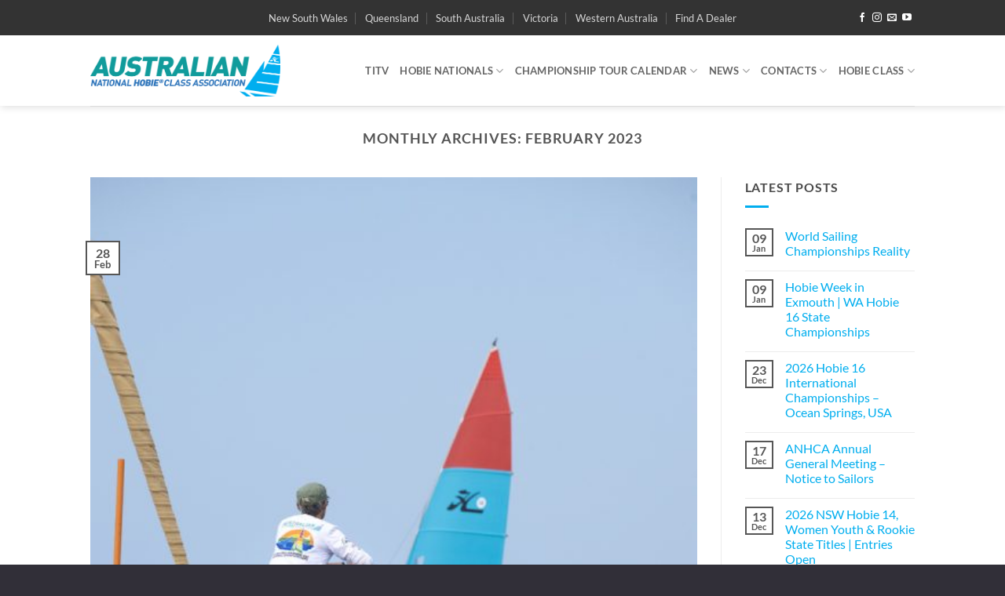

--- FILE ---
content_type: text/html; charset=UTF-8
request_url: https://hobiecat.asn.au/2023/02/
body_size: 22008
content:
<!DOCTYPE html>
<html dir="ltr" lang="en-AU" prefix="og: https://ogp.me/ns#" class="loading-site no-js">
<head>
	<meta charset="UTF-8" />
<script type="text/javascript">
/* <![CDATA[ */
var gform;gform||(document.addEventListener("gform_main_scripts_loaded",function(){gform.scriptsLoaded=!0}),document.addEventListener("gform/theme/scripts_loaded",function(){gform.themeScriptsLoaded=!0}),window.addEventListener("DOMContentLoaded",function(){gform.domLoaded=!0}),gform={domLoaded:!1,scriptsLoaded:!1,themeScriptsLoaded:!1,isFormEditor:()=>"function"==typeof InitializeEditor,callIfLoaded:function(o){return!(!gform.domLoaded||!gform.scriptsLoaded||!gform.themeScriptsLoaded&&!gform.isFormEditor()||(gform.isFormEditor()&&console.warn("The use of gform.initializeOnLoaded() is deprecated in the form editor context and will be removed in Gravity Forms 3.1."),o(),0))},initializeOnLoaded:function(o){gform.callIfLoaded(o)||(document.addEventListener("gform_main_scripts_loaded",()=>{gform.scriptsLoaded=!0,gform.callIfLoaded(o)}),document.addEventListener("gform/theme/scripts_loaded",()=>{gform.themeScriptsLoaded=!0,gform.callIfLoaded(o)}),window.addEventListener("DOMContentLoaded",()=>{gform.domLoaded=!0,gform.callIfLoaded(o)}))},hooks:{action:{},filter:{}},addAction:function(o,r,e,t){gform.addHook("action",o,r,e,t)},addFilter:function(o,r,e,t){gform.addHook("filter",o,r,e,t)},doAction:function(o){gform.doHook("action",o,arguments)},applyFilters:function(o){return gform.doHook("filter",o,arguments)},removeAction:function(o,r){gform.removeHook("action",o,r)},removeFilter:function(o,r,e){gform.removeHook("filter",o,r,e)},addHook:function(o,r,e,t,n){null==gform.hooks[o][r]&&(gform.hooks[o][r]=[]);var d=gform.hooks[o][r];null==n&&(n=r+"_"+d.length),gform.hooks[o][r].push({tag:n,callable:e,priority:t=null==t?10:t})},doHook:function(r,o,e){var t;if(e=Array.prototype.slice.call(e,1),null!=gform.hooks[r][o]&&((o=gform.hooks[r][o]).sort(function(o,r){return o.priority-r.priority}),o.forEach(function(o){"function"!=typeof(t=o.callable)&&(t=window[t]),"action"==r?t.apply(null,e):e[0]=t.apply(null,e)})),"filter"==r)return e[0]},removeHook:function(o,r,t,n){var e;null!=gform.hooks[o][r]&&(e=(e=gform.hooks[o][r]).filter(function(o,r,e){return!!(null!=n&&n!=o.tag||null!=t&&t!=o.priority)}),gform.hooks[o][r]=e)}});
/* ]]> */
</script>

	<link rel="profile" href="https://gmpg.org/xfn/11" />
	<link rel="pingback" href="https://hobiecat.asn.au/xmlrpc.php" />

	<script>(function(html){html.className = html.className.replace(/\bno-js\b/,'js')})(document.documentElement);</script>
<title>February, 2023 - Australian National Hobie Class Association</title>

		<!-- All in One SEO 4.9.3 - aioseo.com -->
	<meta name="robots" content="max-image-preview:large" />
	<link rel="canonical" href="https://hobiecat.asn.au/2023/02/" />
	<meta name="generator" content="All in One SEO (AIOSEO) 4.9.3" />
		<script type="application/ld+json" class="aioseo-schema">
			{"@context":"https:\/\/schema.org","@graph":[{"@type":"BreadcrumbList","@id":"https:\/\/hobiecat.asn.au\/2023\/02\/#breadcrumblist","itemListElement":[{"@type":"ListItem","@id":"https:\/\/hobiecat.asn.au#listItem","position":1,"name":"Home","item":"https:\/\/hobiecat.asn.au","nextItem":{"@type":"ListItem","@id":"https:\/\/hobiecat.asn.au\/2023\/#listItem","name":2023}},{"@type":"ListItem","@id":"https:\/\/hobiecat.asn.au\/2023\/#listItem","position":2,"name":2023,"item":"https:\/\/hobiecat.asn.au\/2023\/","nextItem":{"@type":"ListItem","@id":"https:\/\/hobiecat.asn.au\/2023\/02\/#listItem","name":"02"},"previousItem":{"@type":"ListItem","@id":"https:\/\/hobiecat.asn.au#listItem","name":"Home"}},{"@type":"ListItem","@id":"https:\/\/hobiecat.asn.au\/2023\/02\/#listItem","position":3,"name":"02","previousItem":{"@type":"ListItem","@id":"https:\/\/hobiecat.asn.au\/2023\/#listItem","name":2023}}]},{"@type":"CollectionPage","@id":"https:\/\/hobiecat.asn.au\/2023\/02\/#collectionpage","url":"https:\/\/hobiecat.asn.au\/2023\/02\/","name":"February, 2023 - Australian National Hobie Class Association","inLanguage":"en-AU","isPartOf":{"@id":"https:\/\/hobiecat.asn.au\/#website"},"breadcrumb":{"@id":"https:\/\/hobiecat.asn.au\/2023\/02\/#breadcrumblist"}},{"@type":"Organization","@id":"https:\/\/hobiecat.asn.au\/#organization","name":"Australian National Hobie Class Association","description":"Australian National Hobie Class Association","url":"https:\/\/hobiecat.asn.au\/","sameAs":["https:\/\/www.facebook.com\/HobieClassAustralia\/","https:\/\/www.instagram.com\/hobieclassaustralia","https:\/\/www.youtube.com\/@hobieclassaustralia"]},{"@type":"WebSite","@id":"https:\/\/hobiecat.asn.au\/#website","url":"https:\/\/hobiecat.asn.au\/","name":"Australian National Hobie Class Association","description":"Australian National Hobie Class Association","inLanguage":"en-AU","publisher":{"@id":"https:\/\/hobiecat.asn.au\/#organization"}}]}
		</script>
		<!-- All in One SEO -->

<meta name="viewport" content="width=device-width, initial-scale=1" /><link rel='dns-prefetch' href='//cdnjs.cloudflare.com' />
<link rel='dns-prefetch' href='//kit.fontawesome.com' />
<link rel='prefetch' href='https://hobiecat.asn.au/wp-content/themes/flatsome/assets/js/flatsome.js?ver=e2eddd6c228105dac048' />
<link rel='prefetch' href='https://hobiecat.asn.au/wp-content/themes/flatsome/assets/js/chunk.slider.js?ver=3.20.4' />
<link rel='prefetch' href='https://hobiecat.asn.au/wp-content/themes/flatsome/assets/js/chunk.popups.js?ver=3.20.4' />
<link rel='prefetch' href='https://hobiecat.asn.au/wp-content/themes/flatsome/assets/js/chunk.tooltips.js?ver=3.20.4' />
<style id='wp-img-auto-sizes-contain-inline-css' type='text/css'>
img:is([sizes=auto i],[sizes^="auto," i]){contain-intrinsic-size:3000px 1500px}
/*# sourceURL=wp-img-auto-sizes-contain-inline-css */
</style>
<style id='wp-block-library-inline-css' type='text/css'>
:root{--wp-block-synced-color:#7a00df;--wp-block-synced-color--rgb:122,0,223;--wp-bound-block-color:var(--wp-block-synced-color);--wp-editor-canvas-background:#ddd;--wp-admin-theme-color:#007cba;--wp-admin-theme-color--rgb:0,124,186;--wp-admin-theme-color-darker-10:#006ba1;--wp-admin-theme-color-darker-10--rgb:0,107,160.5;--wp-admin-theme-color-darker-20:#005a87;--wp-admin-theme-color-darker-20--rgb:0,90,135;--wp-admin-border-width-focus:2px}@media (min-resolution:192dpi){:root{--wp-admin-border-width-focus:1.5px}}.wp-element-button{cursor:pointer}:root .has-very-light-gray-background-color{background-color:#eee}:root .has-very-dark-gray-background-color{background-color:#313131}:root .has-very-light-gray-color{color:#eee}:root .has-very-dark-gray-color{color:#313131}:root .has-vivid-green-cyan-to-vivid-cyan-blue-gradient-background{background:linear-gradient(135deg,#00d084,#0693e3)}:root .has-purple-crush-gradient-background{background:linear-gradient(135deg,#34e2e4,#4721fb 50%,#ab1dfe)}:root .has-hazy-dawn-gradient-background{background:linear-gradient(135deg,#faaca8,#dad0ec)}:root .has-subdued-olive-gradient-background{background:linear-gradient(135deg,#fafae1,#67a671)}:root .has-atomic-cream-gradient-background{background:linear-gradient(135deg,#fdd79a,#004a59)}:root .has-nightshade-gradient-background{background:linear-gradient(135deg,#330968,#31cdcf)}:root .has-midnight-gradient-background{background:linear-gradient(135deg,#020381,#2874fc)}:root{--wp--preset--font-size--normal:16px;--wp--preset--font-size--huge:42px}.has-regular-font-size{font-size:1em}.has-larger-font-size{font-size:2.625em}.has-normal-font-size{font-size:var(--wp--preset--font-size--normal)}.has-huge-font-size{font-size:var(--wp--preset--font-size--huge)}.has-text-align-center{text-align:center}.has-text-align-left{text-align:left}.has-text-align-right{text-align:right}.has-fit-text{white-space:nowrap!important}#end-resizable-editor-section{display:none}.aligncenter{clear:both}.items-justified-left{justify-content:flex-start}.items-justified-center{justify-content:center}.items-justified-right{justify-content:flex-end}.items-justified-space-between{justify-content:space-between}.screen-reader-text{border:0;clip-path:inset(50%);height:1px;margin:-1px;overflow:hidden;padding:0;position:absolute;width:1px;word-wrap:normal!important}.screen-reader-text:focus{background-color:#ddd;clip-path:none;color:#444;display:block;font-size:1em;height:auto;left:5px;line-height:normal;padding:15px 23px 14px;text-decoration:none;top:5px;width:auto;z-index:100000}html :where(.has-border-color){border-style:solid}html :where([style*=border-top-color]){border-top-style:solid}html :where([style*=border-right-color]){border-right-style:solid}html :where([style*=border-bottom-color]){border-bottom-style:solid}html :where([style*=border-left-color]){border-left-style:solid}html :where([style*=border-width]){border-style:solid}html :where([style*=border-top-width]){border-top-style:solid}html :where([style*=border-right-width]){border-right-style:solid}html :where([style*=border-bottom-width]){border-bottom-style:solid}html :where([style*=border-left-width]){border-left-style:solid}html :where(img[class*=wp-image-]){height:auto;max-width:100%}:where(figure){margin:0 0 1em}html :where(.is-position-sticky){--wp-admin--admin-bar--position-offset:var(--wp-admin--admin-bar--height,0px)}@media screen and (max-width:600px){html :where(.is-position-sticky){--wp-admin--admin-bar--position-offset:0px}}

/*# sourceURL=wp-block-library-inline-css */
</style><style id='global-styles-inline-css' type='text/css'>
:root{--wp--preset--aspect-ratio--square: 1;--wp--preset--aspect-ratio--4-3: 4/3;--wp--preset--aspect-ratio--3-4: 3/4;--wp--preset--aspect-ratio--3-2: 3/2;--wp--preset--aspect-ratio--2-3: 2/3;--wp--preset--aspect-ratio--16-9: 16/9;--wp--preset--aspect-ratio--9-16: 9/16;--wp--preset--color--black: #000000;--wp--preset--color--cyan-bluish-gray: #abb8c3;--wp--preset--color--white: #ffffff;--wp--preset--color--pale-pink: #f78da7;--wp--preset--color--vivid-red: #cf2e2e;--wp--preset--color--luminous-vivid-orange: #ff6900;--wp--preset--color--luminous-vivid-amber: #fcb900;--wp--preset--color--light-green-cyan: #7bdcb5;--wp--preset--color--vivid-green-cyan: #00d084;--wp--preset--color--pale-cyan-blue: #8ed1fc;--wp--preset--color--vivid-cyan-blue: #0693e3;--wp--preset--color--vivid-purple: #9b51e0;--wp--preset--color--primary: #565656;--wp--preset--color--secondary: #01aeef;--wp--preset--color--success: #7acb29;--wp--preset--color--alert: #fc2525;--wp--preset--gradient--vivid-cyan-blue-to-vivid-purple: linear-gradient(135deg,rgb(6,147,227) 0%,rgb(155,81,224) 100%);--wp--preset--gradient--light-green-cyan-to-vivid-green-cyan: linear-gradient(135deg,rgb(122,220,180) 0%,rgb(0,208,130) 100%);--wp--preset--gradient--luminous-vivid-amber-to-luminous-vivid-orange: linear-gradient(135deg,rgb(252,185,0) 0%,rgb(255,105,0) 100%);--wp--preset--gradient--luminous-vivid-orange-to-vivid-red: linear-gradient(135deg,rgb(255,105,0) 0%,rgb(207,46,46) 100%);--wp--preset--gradient--very-light-gray-to-cyan-bluish-gray: linear-gradient(135deg,rgb(238,238,238) 0%,rgb(169,184,195) 100%);--wp--preset--gradient--cool-to-warm-spectrum: linear-gradient(135deg,rgb(74,234,220) 0%,rgb(151,120,209) 20%,rgb(207,42,186) 40%,rgb(238,44,130) 60%,rgb(251,105,98) 80%,rgb(254,248,76) 100%);--wp--preset--gradient--blush-light-purple: linear-gradient(135deg,rgb(255,206,236) 0%,rgb(152,150,240) 100%);--wp--preset--gradient--blush-bordeaux: linear-gradient(135deg,rgb(254,205,165) 0%,rgb(254,45,45) 50%,rgb(107,0,62) 100%);--wp--preset--gradient--luminous-dusk: linear-gradient(135deg,rgb(255,203,112) 0%,rgb(199,81,192) 50%,rgb(65,88,208) 100%);--wp--preset--gradient--pale-ocean: linear-gradient(135deg,rgb(255,245,203) 0%,rgb(182,227,212) 50%,rgb(51,167,181) 100%);--wp--preset--gradient--electric-grass: linear-gradient(135deg,rgb(202,248,128) 0%,rgb(113,206,126) 100%);--wp--preset--gradient--midnight: linear-gradient(135deg,rgb(2,3,129) 0%,rgb(40,116,252) 100%);--wp--preset--font-size--small: 13px;--wp--preset--font-size--medium: 20px;--wp--preset--font-size--large: 36px;--wp--preset--font-size--x-large: 42px;--wp--preset--spacing--20: 0.44rem;--wp--preset--spacing--30: 0.67rem;--wp--preset--spacing--40: 1rem;--wp--preset--spacing--50: 1.5rem;--wp--preset--spacing--60: 2.25rem;--wp--preset--spacing--70: 3.38rem;--wp--preset--spacing--80: 5.06rem;--wp--preset--shadow--natural: 6px 6px 9px rgba(0, 0, 0, 0.2);--wp--preset--shadow--deep: 12px 12px 50px rgba(0, 0, 0, 0.4);--wp--preset--shadow--sharp: 6px 6px 0px rgba(0, 0, 0, 0.2);--wp--preset--shadow--outlined: 6px 6px 0px -3px rgb(255, 255, 255), 6px 6px rgb(0, 0, 0);--wp--preset--shadow--crisp: 6px 6px 0px rgb(0, 0, 0);}:where(body) { margin: 0; }.wp-site-blocks > .alignleft { float: left; margin-right: 2em; }.wp-site-blocks > .alignright { float: right; margin-left: 2em; }.wp-site-blocks > .aligncenter { justify-content: center; margin-left: auto; margin-right: auto; }:where(.is-layout-flex){gap: 0.5em;}:where(.is-layout-grid){gap: 0.5em;}.is-layout-flow > .alignleft{float: left;margin-inline-start: 0;margin-inline-end: 2em;}.is-layout-flow > .alignright{float: right;margin-inline-start: 2em;margin-inline-end: 0;}.is-layout-flow > .aligncenter{margin-left: auto !important;margin-right: auto !important;}.is-layout-constrained > .alignleft{float: left;margin-inline-start: 0;margin-inline-end: 2em;}.is-layout-constrained > .alignright{float: right;margin-inline-start: 2em;margin-inline-end: 0;}.is-layout-constrained > .aligncenter{margin-left: auto !important;margin-right: auto !important;}.is-layout-constrained > :where(:not(.alignleft):not(.alignright):not(.alignfull)){margin-left: auto !important;margin-right: auto !important;}body .is-layout-flex{display: flex;}.is-layout-flex{flex-wrap: wrap;align-items: center;}.is-layout-flex > :is(*, div){margin: 0;}body .is-layout-grid{display: grid;}.is-layout-grid > :is(*, div){margin: 0;}body{padding-top: 0px;padding-right: 0px;padding-bottom: 0px;padding-left: 0px;}a:where(:not(.wp-element-button)){text-decoration: none;}:root :where(.wp-element-button, .wp-block-button__link){background-color: #32373c;border-width: 0;color: #fff;font-family: inherit;font-size: inherit;font-style: inherit;font-weight: inherit;letter-spacing: inherit;line-height: inherit;padding-top: calc(0.667em + 2px);padding-right: calc(1.333em + 2px);padding-bottom: calc(0.667em + 2px);padding-left: calc(1.333em + 2px);text-decoration: none;text-transform: inherit;}.has-black-color{color: var(--wp--preset--color--black) !important;}.has-cyan-bluish-gray-color{color: var(--wp--preset--color--cyan-bluish-gray) !important;}.has-white-color{color: var(--wp--preset--color--white) !important;}.has-pale-pink-color{color: var(--wp--preset--color--pale-pink) !important;}.has-vivid-red-color{color: var(--wp--preset--color--vivid-red) !important;}.has-luminous-vivid-orange-color{color: var(--wp--preset--color--luminous-vivid-orange) !important;}.has-luminous-vivid-amber-color{color: var(--wp--preset--color--luminous-vivid-amber) !important;}.has-light-green-cyan-color{color: var(--wp--preset--color--light-green-cyan) !important;}.has-vivid-green-cyan-color{color: var(--wp--preset--color--vivid-green-cyan) !important;}.has-pale-cyan-blue-color{color: var(--wp--preset--color--pale-cyan-blue) !important;}.has-vivid-cyan-blue-color{color: var(--wp--preset--color--vivid-cyan-blue) !important;}.has-vivid-purple-color{color: var(--wp--preset--color--vivid-purple) !important;}.has-primary-color{color: var(--wp--preset--color--primary) !important;}.has-secondary-color{color: var(--wp--preset--color--secondary) !important;}.has-success-color{color: var(--wp--preset--color--success) !important;}.has-alert-color{color: var(--wp--preset--color--alert) !important;}.has-black-background-color{background-color: var(--wp--preset--color--black) !important;}.has-cyan-bluish-gray-background-color{background-color: var(--wp--preset--color--cyan-bluish-gray) !important;}.has-white-background-color{background-color: var(--wp--preset--color--white) !important;}.has-pale-pink-background-color{background-color: var(--wp--preset--color--pale-pink) !important;}.has-vivid-red-background-color{background-color: var(--wp--preset--color--vivid-red) !important;}.has-luminous-vivid-orange-background-color{background-color: var(--wp--preset--color--luminous-vivid-orange) !important;}.has-luminous-vivid-amber-background-color{background-color: var(--wp--preset--color--luminous-vivid-amber) !important;}.has-light-green-cyan-background-color{background-color: var(--wp--preset--color--light-green-cyan) !important;}.has-vivid-green-cyan-background-color{background-color: var(--wp--preset--color--vivid-green-cyan) !important;}.has-pale-cyan-blue-background-color{background-color: var(--wp--preset--color--pale-cyan-blue) !important;}.has-vivid-cyan-blue-background-color{background-color: var(--wp--preset--color--vivid-cyan-blue) !important;}.has-vivid-purple-background-color{background-color: var(--wp--preset--color--vivid-purple) !important;}.has-primary-background-color{background-color: var(--wp--preset--color--primary) !important;}.has-secondary-background-color{background-color: var(--wp--preset--color--secondary) !important;}.has-success-background-color{background-color: var(--wp--preset--color--success) !important;}.has-alert-background-color{background-color: var(--wp--preset--color--alert) !important;}.has-black-border-color{border-color: var(--wp--preset--color--black) !important;}.has-cyan-bluish-gray-border-color{border-color: var(--wp--preset--color--cyan-bluish-gray) !important;}.has-white-border-color{border-color: var(--wp--preset--color--white) !important;}.has-pale-pink-border-color{border-color: var(--wp--preset--color--pale-pink) !important;}.has-vivid-red-border-color{border-color: var(--wp--preset--color--vivid-red) !important;}.has-luminous-vivid-orange-border-color{border-color: var(--wp--preset--color--luminous-vivid-orange) !important;}.has-luminous-vivid-amber-border-color{border-color: var(--wp--preset--color--luminous-vivid-amber) !important;}.has-light-green-cyan-border-color{border-color: var(--wp--preset--color--light-green-cyan) !important;}.has-vivid-green-cyan-border-color{border-color: var(--wp--preset--color--vivid-green-cyan) !important;}.has-pale-cyan-blue-border-color{border-color: var(--wp--preset--color--pale-cyan-blue) !important;}.has-vivid-cyan-blue-border-color{border-color: var(--wp--preset--color--vivid-cyan-blue) !important;}.has-vivid-purple-border-color{border-color: var(--wp--preset--color--vivid-purple) !important;}.has-primary-border-color{border-color: var(--wp--preset--color--primary) !important;}.has-secondary-border-color{border-color: var(--wp--preset--color--secondary) !important;}.has-success-border-color{border-color: var(--wp--preset--color--success) !important;}.has-alert-border-color{border-color: var(--wp--preset--color--alert) !important;}.has-vivid-cyan-blue-to-vivid-purple-gradient-background{background: var(--wp--preset--gradient--vivid-cyan-blue-to-vivid-purple) !important;}.has-light-green-cyan-to-vivid-green-cyan-gradient-background{background: var(--wp--preset--gradient--light-green-cyan-to-vivid-green-cyan) !important;}.has-luminous-vivid-amber-to-luminous-vivid-orange-gradient-background{background: var(--wp--preset--gradient--luminous-vivid-amber-to-luminous-vivid-orange) !important;}.has-luminous-vivid-orange-to-vivid-red-gradient-background{background: var(--wp--preset--gradient--luminous-vivid-orange-to-vivid-red) !important;}.has-very-light-gray-to-cyan-bluish-gray-gradient-background{background: var(--wp--preset--gradient--very-light-gray-to-cyan-bluish-gray) !important;}.has-cool-to-warm-spectrum-gradient-background{background: var(--wp--preset--gradient--cool-to-warm-spectrum) !important;}.has-blush-light-purple-gradient-background{background: var(--wp--preset--gradient--blush-light-purple) !important;}.has-blush-bordeaux-gradient-background{background: var(--wp--preset--gradient--blush-bordeaux) !important;}.has-luminous-dusk-gradient-background{background: var(--wp--preset--gradient--luminous-dusk) !important;}.has-pale-ocean-gradient-background{background: var(--wp--preset--gradient--pale-ocean) !important;}.has-electric-grass-gradient-background{background: var(--wp--preset--gradient--electric-grass) !important;}.has-midnight-gradient-background{background: var(--wp--preset--gradient--midnight) !important;}.has-small-font-size{font-size: var(--wp--preset--font-size--small) !important;}.has-medium-font-size{font-size: var(--wp--preset--font-size--medium) !important;}.has-large-font-size{font-size: var(--wp--preset--font-size--large) !important;}.has-x-large-font-size{font-size: var(--wp--preset--font-size--x-large) !important;}
/*# sourceURL=global-styles-inline-css */
</style>

<link rel='stylesheet' id='responsive-lightbox-nivo-css' href='https://hobiecat.asn.au/wp-content/plugins/responsive-lightbox/assets/nivo/nivo-lightbox.min.css?ver=1.3.1' type='text/css' media='all' />
<link rel='stylesheet' id='responsive-lightbox-nivo-default-css' href='https://hobiecat.asn.au/wp-content/plugins/responsive-lightbox/assets/nivo/themes/default/default.css?ver=1.3.1' type='text/css' media='all' />
<link rel='stylesheet' id='tablepress-default-css' href='https://hobiecat.asn.au/wp-content/plugins/tablepress/css/build/default.css?ver=3.2.6' type='text/css' media='all' />
<link rel='stylesheet' id='flatsome-main-css' href='https://hobiecat.asn.au/wp-content/themes/flatsome/assets/css/flatsome.css?ver=3.20.4' type='text/css' media='all' />
<style id='flatsome-main-inline-css' type='text/css'>
@font-face {
				font-family: "fl-icons";
				font-display: block;
				src: url(https://hobiecat.asn.au/wp-content/themes/flatsome/assets/css/icons/fl-icons.eot?v=3.20.4);
				src:
					url(https://hobiecat.asn.au/wp-content/themes/flatsome/assets/css/icons/fl-icons.eot#iefix?v=3.20.4) format("embedded-opentype"),
					url(https://hobiecat.asn.au/wp-content/themes/flatsome/assets/css/icons/fl-icons.woff2?v=3.20.4) format("woff2"),
					url(https://hobiecat.asn.au/wp-content/themes/flatsome/assets/css/icons/fl-icons.ttf?v=3.20.4) format("truetype"),
					url(https://hobiecat.asn.au/wp-content/themes/flatsome/assets/css/icons/fl-icons.woff?v=3.20.4) format("woff"),
					url(https://hobiecat.asn.au/wp-content/themes/flatsome/assets/css/icons/fl-icons.svg?v=3.20.4#fl-icons) format("svg");
			}
/*# sourceURL=flatsome-main-inline-css */
</style>
<link rel='stylesheet' id='flatsome-style-css' href='https://hobiecat.asn.au/wp-content/themes/hobiecatasn/style.css?ver=3.0' type='text/css' media='all' />
<script type="text/javascript" src="https://hobiecat.asn.au/wp-includes/js/jquery/jquery.min.js?ver=3.7.1" id="jquery-core-js"></script>
<script type="text/javascript" src="https://hobiecat.asn.au/wp-includes/js/jquery/jquery-migrate.min.js?ver=3.4.1" id="jquery-migrate-js"></script>
<script type="text/javascript" src="https://hobiecat.asn.au/wp-content/plugins/responsive-lightbox/assets/dompurify/purify.min.js?ver=3.3.1" id="dompurify-js"></script>
<script type="text/javascript" id="responsive-lightbox-sanitizer-js-before">
/* <![CDATA[ */
window.RLG = window.RLG || {}; window.RLG.sanitizeAllowedHosts = ["youtube.com","www.youtube.com","youtu.be","vimeo.com","player.vimeo.com"];
//# sourceURL=responsive-lightbox-sanitizer-js-before
/* ]]> */
</script>
<script type="text/javascript" src="https://hobiecat.asn.au/wp-content/plugins/responsive-lightbox/js/sanitizer.js?ver=2.6.1" id="responsive-lightbox-sanitizer-js"></script>
<script type="text/javascript" src="https://hobiecat.asn.au/wp-content/plugins/responsive-lightbox/assets/nivo/nivo-lightbox.min.js?ver=1.3.1" id="responsive-lightbox-nivo-js"></script>
<script type="text/javascript" src="https://hobiecat.asn.au/wp-includes/js/underscore.min.js?ver=1.13.7" id="underscore-js"></script>
<script type="text/javascript" src="https://hobiecat.asn.au/wp-content/plugins/responsive-lightbox/assets/infinitescroll/infinite-scroll.pkgd.min.js?ver=4.0.1" id="responsive-lightbox-infinite-scroll-js"></script>
<script type="text/javascript" id="responsive-lightbox-js-before">
/* <![CDATA[ */
var rlArgs = {"script":"nivo","selector":"lightbox","customEvents":"","activeGalleries":true,"effect":"fade","clickOverlayToClose":true,"keyboardNav":true,"errorMessage":"The requested content cannot be loaded. Please try again later.","woocommerce_gallery":false,"ajaxurl":"https:\/\/hobiecat.asn.au\/wp-admin\/admin-ajax.php","nonce":"7323752c44","preview":false,"postId":3979,"scriptExtension":false};

//# sourceURL=responsive-lightbox-js-before
/* ]]> */
</script>
<script type="text/javascript" src="https://hobiecat.asn.au/wp-content/plugins/responsive-lightbox/js/front.js?ver=2.6.1" id="responsive-lightbox-js"></script>
<link rel="https://api.w.org/" href="https://hobiecat.asn.au/wp-json/" /><script type="text/javascript">
(function(url){
	if(/(?:Chrome\/26\.0\.1410\.63 Safari\/537\.31|WordfenceTestMonBot)/.test(navigator.userAgent)){ return; }
	var addEvent = function(evt, handler) {
		if (window.addEventListener) {
			document.addEventListener(evt, handler, false);
		} else if (window.attachEvent) {
			document.attachEvent('on' + evt, handler);
		}
	};
	var removeEvent = function(evt, handler) {
		if (window.removeEventListener) {
			document.removeEventListener(evt, handler, false);
		} else if (window.detachEvent) {
			document.detachEvent('on' + evt, handler);
		}
	};
	var evts = 'contextmenu dblclick drag dragend dragenter dragleave dragover dragstart drop keydown keypress keyup mousedown mousemove mouseout mouseover mouseup mousewheel scroll'.split(' ');
	var logHuman = function() {
		if (window.wfLogHumanRan) { return; }
		window.wfLogHumanRan = true;
		var wfscr = document.createElement('script');
		wfscr.type = 'text/javascript';
		wfscr.async = true;
		wfscr.src = url + '&r=' + Math.random();
		(document.getElementsByTagName('head')[0]||document.getElementsByTagName('body')[0]).appendChild(wfscr);
		for (var i = 0; i < evts.length; i++) {
			removeEvent(evts[i], logHuman);
		}
	};
	for (var i = 0; i < evts.length; i++) {
		addEvent(evts[i], logHuman);
	}
})('//hobiecat.asn.au/?wordfence_lh=1&hid=8FA2EA574CC594D89231AEB0AD81D745');
</script><link rel="icon" href="https://hobiecat.asn.au/wp-content/uploads/2021/02/cropped-Hobie-Flying-H-32x32.gif" sizes="32x32" />
<link rel="icon" href="https://hobiecat.asn.au/wp-content/uploads/2021/02/cropped-Hobie-Flying-H-192x192.gif" sizes="192x192" />
<link rel="apple-touch-icon" href="https://hobiecat.asn.au/wp-content/uploads/2021/02/cropped-Hobie-Flying-H-180x180.gif" />
<meta name="msapplication-TileImage" content="https://hobiecat.asn.au/wp-content/uploads/2021/02/cropped-Hobie-Flying-H-270x270.gif" />
<style id="custom-css" type="text/css">:root {--primary-color: #565656;--fs-color-primary: #565656;--fs-color-secondary: #01aeef;--fs-color-success: #7acb29;--fs-color-alert: #fc2525;--fs-color-base: #4a4a4a;--fs-experimental-link-color: #01aeef;--fs-experimental-link-color-hover: #169d9d;}.tooltipster-base {--tooltip-color: #fff;--tooltip-bg-color: #000;}.off-canvas-right .mfp-content, .off-canvas-left .mfp-content {--drawer-width: 300px;}.header-main{height: 90px}#logo img{max-height: 90px}#logo{width:242px;}.header-bottom{min-height: 10px}.header-top{min-height: 45px}.transparent .header-main{height: 90px}.transparent #logo img{max-height: 90px}.has-transparent + .page-title:first-of-type,.has-transparent + #main > .page-title,.has-transparent + #main > div > .page-title,.has-transparent + #main .page-header-wrapper:first-of-type .page-title{padding-top: 120px;}.header.show-on-scroll,.stuck .header-main{height:70px!important}.stuck #logo img{max-height: 70px!important}.search-form{ width: 100%;}.header-bg-color {background-color: rgba(255,255,255,0.9)}.header-bottom {background-color: #f1f1f1}.top-bar-nav > li > a{line-height: 32px }.header-main .nav > li > a{line-height: 16px }.stuck .header-main .nav > li > a{line-height: 50px }@media (max-width: 549px) {.header-main{height: 70px}#logo img{max-height: 70px}}.header-top{background-color:#333333!important;}body{font-family: Lato, sans-serif;}body {font-weight: 400;font-style: normal;}.nav > li > a {font-family: Lato, sans-serif;}.mobile-sidebar-levels-2 .nav > li > ul > li > a {font-family: Lato, sans-serif;}.nav > li > a,.mobile-sidebar-levels-2 .nav > li > ul > li > a {font-weight: 700;font-style: normal;}h1,h2,h3,h4,h5,h6,.heading-font, .off-canvas-center .nav-sidebar.nav-vertical > li > a{font-family: Lato, sans-serif;}h1,h2,h3,h4,h5,h6,.heading-font,.banner h1,.banner h2 {font-weight: 700;font-style: normal;}.alt-font{font-family: "Dancing Script", sans-serif;}.alt-font {font-weight: 400!important;font-style: normal!important;}.widget:where(:not(.widget_shopping_cart)) a{color: #01aeef;}.widget:where(:not(.widget_shopping_cart)) a:hover{color: #169d9d;}.widget .tagcloud a:hover{border-color: #169d9d; background-color: #169d9d;}.is-divider{background-color: #01aeef;}.footer-2{background-color: #403e49}.absolute-footer, html{background-color: #312f38}.nav-vertical-fly-out > li + li {border-top-width: 1px; border-top-style: solid;}.label-new.menu-item > a:after{content:"New";}.label-hot.menu-item > a:after{content:"Hot";}.label-sale.menu-item > a:after{content:"Sale";}.label-popular.menu-item > a:after{content:"Popular";}</style><style id="kirki-inline-styles">/* latin-ext */
@font-face {
  font-family: 'Lato';
  font-style: normal;
  font-weight: 400;
  font-display: swap;
  src: url(https://hobiecat.asn.au/wp-content/fonts/lato/S6uyw4BMUTPHjxAwXjeu.woff2) format('woff2');
  unicode-range: U+0100-02BA, U+02BD-02C5, U+02C7-02CC, U+02CE-02D7, U+02DD-02FF, U+0304, U+0308, U+0329, U+1D00-1DBF, U+1E00-1E9F, U+1EF2-1EFF, U+2020, U+20A0-20AB, U+20AD-20C0, U+2113, U+2C60-2C7F, U+A720-A7FF;
}
/* latin */
@font-face {
  font-family: 'Lato';
  font-style: normal;
  font-weight: 400;
  font-display: swap;
  src: url(https://hobiecat.asn.au/wp-content/fonts/lato/S6uyw4BMUTPHjx4wXg.woff2) format('woff2');
  unicode-range: U+0000-00FF, U+0131, U+0152-0153, U+02BB-02BC, U+02C6, U+02DA, U+02DC, U+0304, U+0308, U+0329, U+2000-206F, U+20AC, U+2122, U+2191, U+2193, U+2212, U+2215, U+FEFF, U+FFFD;
}
/* latin-ext */
@font-face {
  font-family: 'Lato';
  font-style: normal;
  font-weight: 700;
  font-display: swap;
  src: url(https://hobiecat.asn.au/wp-content/fonts/lato/S6u9w4BMUTPHh6UVSwaPGR_p.woff2) format('woff2');
  unicode-range: U+0100-02BA, U+02BD-02C5, U+02C7-02CC, U+02CE-02D7, U+02DD-02FF, U+0304, U+0308, U+0329, U+1D00-1DBF, U+1E00-1E9F, U+1EF2-1EFF, U+2020, U+20A0-20AB, U+20AD-20C0, U+2113, U+2C60-2C7F, U+A720-A7FF;
}
/* latin */
@font-face {
  font-family: 'Lato';
  font-style: normal;
  font-weight: 700;
  font-display: swap;
  src: url(https://hobiecat.asn.au/wp-content/fonts/lato/S6u9w4BMUTPHh6UVSwiPGQ.woff2) format('woff2');
  unicode-range: U+0000-00FF, U+0131, U+0152-0153, U+02BB-02BC, U+02C6, U+02DA, U+02DC, U+0304, U+0308, U+0329, U+2000-206F, U+20AC, U+2122, U+2191, U+2193, U+2212, U+2215, U+FEFF, U+FFFD;
}/* vietnamese */
@font-face {
  font-family: 'Dancing Script';
  font-style: normal;
  font-weight: 400;
  font-display: swap;
  src: url(https://hobiecat.asn.au/wp-content/fonts/dancing-script/If2cXTr6YS-zF4S-kcSWSVi_sxjsohD9F50Ruu7BMSo3Rep8ltA.woff2) format('woff2');
  unicode-range: U+0102-0103, U+0110-0111, U+0128-0129, U+0168-0169, U+01A0-01A1, U+01AF-01B0, U+0300-0301, U+0303-0304, U+0308-0309, U+0323, U+0329, U+1EA0-1EF9, U+20AB;
}
/* latin-ext */
@font-face {
  font-family: 'Dancing Script';
  font-style: normal;
  font-weight: 400;
  font-display: swap;
  src: url(https://hobiecat.asn.au/wp-content/fonts/dancing-script/If2cXTr6YS-zF4S-kcSWSVi_sxjsohD9F50Ruu7BMSo3ROp8ltA.woff2) format('woff2');
  unicode-range: U+0100-02BA, U+02BD-02C5, U+02C7-02CC, U+02CE-02D7, U+02DD-02FF, U+0304, U+0308, U+0329, U+1D00-1DBF, U+1E00-1E9F, U+1EF2-1EFF, U+2020, U+20A0-20AB, U+20AD-20C0, U+2113, U+2C60-2C7F, U+A720-A7FF;
}
/* latin */
@font-face {
  font-family: 'Dancing Script';
  font-style: normal;
  font-weight: 400;
  font-display: swap;
  src: url(https://hobiecat.asn.au/wp-content/fonts/dancing-script/If2cXTr6YS-zF4S-kcSWSVi_sxjsohD9F50Ruu7BMSo3Sup8.woff2) format('woff2');
  unicode-range: U+0000-00FF, U+0131, U+0152-0153, U+02BB-02BC, U+02C6, U+02DA, U+02DC, U+0304, U+0308, U+0329, U+2000-206F, U+20AC, U+2122, U+2191, U+2193, U+2212, U+2215, U+FEFF, U+FFFD;
}</style><link rel='stylesheet' id='gform_basic-css' href='https://hobiecat.asn.au/wp-content/plugins/gravityforms/assets/css/dist/basic.min.css?ver=2.9.25' type='text/css' media='all' />
<link rel='stylesheet' id='gform_theme_components-css' href='https://hobiecat.asn.au/wp-content/plugins/gravityforms/assets/css/dist/theme-components.min.css?ver=2.9.25' type='text/css' media='all' />
<link rel='stylesheet' id='gform_theme-css' href='https://hobiecat.asn.au/wp-content/plugins/gravityforms/assets/css/dist/theme.min.css?ver=2.9.25' type='text/css' media='all' />
</head>

<body data-rsssl=1 class="archive date wp-theme-flatsome wp-child-theme-hobiecatasn header-shadow lightbox nav-dropdown-has-arrow nav-dropdown-has-shadow nav-dropdown-has-border">


<a class="skip-link screen-reader-text" href="#main">Skip to content</a>

<div id="wrapper">

	
	<header id="header" class="header has-sticky sticky-jump">
		<div class="header-wrapper">
			<div id="top-bar" class="header-top hide-for-sticky nav-dark flex-has-center">
    <div class="flex-row container">
      <div class="flex-col hide-for-medium flex-left">
          <ul class="nav nav-left medium-nav-center nav-small  nav-divided">
                        </ul>
      </div>

      <div class="flex-col hide-for-medium flex-center">
          <ul class="nav nav-center nav-small  nav-divided">
              <li id="menu-item-261" class="menu-item menu-item-type-custom menu-item-object-custom menu-item-261 menu-item-design-default"><a href="https://nsw.hobiecat.asn.au" class="nav-top-link">New South Wales</a></li>
<li id="menu-item-262" class="menu-item menu-item-type-custom menu-item-object-custom menu-item-262 menu-item-design-default"><a href="https://qld.hobiecat.asn.au" class="nav-top-link">Queensland</a></li>
<li id="menu-item-263" class="menu-item menu-item-type-custom menu-item-object-custom menu-item-263 menu-item-design-default"><a href="https://sa.hobiecat.asn.au" class="nav-top-link">South Australia</a></li>
<li id="menu-item-264" class="menu-item menu-item-type-custom menu-item-object-custom menu-item-264 menu-item-design-default"><a href="https://vic.hobiecat.asn.au/" class="nav-top-link">Victoria</a></li>
<li id="menu-item-265" class="menu-item menu-item-type-custom menu-item-object-custom menu-item-265 menu-item-design-default"><a href="https://wa.hobiecat.asn.au/" class="nav-top-link">Western Australia</a></li>
<li id="menu-item-296" class="menu-item menu-item-type-custom menu-item-object-custom menu-item-296 menu-item-design-default"><a href="https://www.hobiecat.com.au/dealers/" class="nav-top-link">Find A Dealer</a></li>
          </ul>
      </div>

      <div class="flex-col hide-for-medium flex-right">
         <ul class="nav top-bar-nav nav-right nav-small  nav-divided">
              <li class="html header-social-icons ml-0">
	<div class="social-icons follow-icons" ><a href="https://www.facebook.com/HobieClassAustralia" target="_blank" data-label="Facebook" class="icon plain tooltip facebook" title="Follow on Facebook" aria-label="Follow on Facebook" rel="noopener nofollow"><i class="icon-facebook" aria-hidden="true"></i></a><a href="https://www.instagram.com/hobieclassaustralia/" target="_blank" data-label="Instagram" class="icon plain tooltip instagram" title="Follow on Instagram" aria-label="Follow on Instagram" rel="noopener nofollow"><i class="icon-instagram" aria-hidden="true"></i></a><a href="mailto:info@nsw.hobiecat.asn.au" data-label="E-mail" target="_blank" class="icon plain tooltip email" title="Send us an email" aria-label="Send us an email" rel="nofollow noopener"><i class="icon-envelop" aria-hidden="true"></i></a><a href="https://www.youtube.com/channel/UCDDGz9ZR4DFf4HeABLT2HQg" data-label="YouTube" target="_blank" class="icon plain tooltip youtube" title="Follow on YouTube" aria-label="Follow on YouTube" rel="noopener nofollow"><i class="icon-youtube" aria-hidden="true"></i></a></div></li>
          </ul>
      </div>

            <div class="flex-col show-for-medium flex-grow">
          <ul class="nav nav-center nav-small mobile-nav  nav-divided">
              <li class="html header-social-icons ml-0">
	<div class="social-icons follow-icons" ><a href="https://www.facebook.com/HobieClassAustralia" target="_blank" data-label="Facebook" class="icon plain tooltip facebook" title="Follow on Facebook" aria-label="Follow on Facebook" rel="noopener nofollow"><i class="icon-facebook" aria-hidden="true"></i></a><a href="https://www.instagram.com/hobieclassaustralia/" target="_blank" data-label="Instagram" class="icon plain tooltip instagram" title="Follow on Instagram" aria-label="Follow on Instagram" rel="noopener nofollow"><i class="icon-instagram" aria-hidden="true"></i></a><a href="mailto:info@nsw.hobiecat.asn.au" data-label="E-mail" target="_blank" class="icon plain tooltip email" title="Send us an email" aria-label="Send us an email" rel="nofollow noopener"><i class="icon-envelop" aria-hidden="true"></i></a><a href="https://www.youtube.com/channel/UCDDGz9ZR4DFf4HeABLT2HQg" data-label="YouTube" target="_blank" class="icon plain tooltip youtube" title="Follow on YouTube" aria-label="Follow on YouTube" rel="noopener nofollow"><i class="icon-youtube" aria-hidden="true"></i></a></div></li>
          </ul>
      </div>
      
    </div>
</div>
<div id="masthead" class="header-main ">
      <div class="header-inner flex-row container logo-left medium-logo-center" role="navigation">

          <!-- Logo -->
          <div id="logo" class="flex-col logo">
            
<!-- Header logo -->
<a href="https://hobiecat.asn.au/" title="Australian National Hobie Class Association - Australian National Hobie Class Association" rel="home">
		<img width="550" height="151" src="https://hobiecat.asn.au/wp-content/uploads/2015/07/anhca_full_color.png" class="header_logo header-logo" alt="Australian National Hobie Class Association"/><img  width="550" height="151" src="https://hobiecat.asn.au/wp-content/uploads/2015/07/anhca_one_colour_reverse.png" class="header-logo-dark" alt="Australian National Hobie Class Association"/></a>
          </div>

          <!-- Mobile Left Elements -->
          <div class="flex-col show-for-medium flex-left">
            <ul class="mobile-nav nav nav-left ">
              <li class="nav-icon has-icon">
			<a href="#" class="is-small" data-open="#main-menu" data-pos="left" data-bg="main-menu-overlay" role="button" aria-label="Menu" aria-controls="main-menu" aria-expanded="false" aria-haspopup="dialog" data-flatsome-role-button>
			<i class="icon-menu" aria-hidden="true"></i>					</a>
	</li>
            </ul>
          </div>

          <!-- Left Elements -->
          <div class="flex-col hide-for-medium flex-left
            flex-grow">
            <ul class="header-nav header-nav-main nav nav-left  nav-uppercase" >
                          </ul>
          </div>

          <!-- Right Elements -->
          <div class="flex-col hide-for-medium flex-right">
            <ul class="header-nav header-nav-main nav nav-right  nav-uppercase">
              <li id="menu-item-4511" class="menu-item menu-item-type-post_type menu-item-object-page menu-item-4511 menu-item-design-default"><a href="https://hobiecat.asn.au/totally-immersed-tv/" class="nav-top-link">TITV</a></li>
<li id="menu-item-420" class="menu-item menu-item-type-custom menu-item-object-custom menu-item-has-children menu-item-420 menu-item-design-default has-dropdown"><a href="https://hobiecat.asn.au/hobie-cat-nationals/" class="nav-top-link" aria-expanded="false" aria-haspopup="menu">Hobie Nationals<i class="icon-angle-down" aria-hidden="true"></i></a>
<ul class="sub-menu nav-dropdown nav-dropdown-default">
	<li id="menu-item-2196" class="menu-item menu-item-type-custom menu-item-object-custom menu-item-2196"><a href="https://hobiecat.asn.au/past-nationals/53rd-hobie-cat-nationals/">25-26 | Busselton, WA</a></li>
	<li id="menu-item-7637" class="menu-item menu-item-type-post_type menu-item-object-page menu-item-7637"><a href="https://hobiecat.asn.au/hobie-cat-nationals/">26-27 | Jervis Bay, NSW</a></li>
	<li id="menu-item-4512" class="menu-item menu-item-type-post_type menu-item-object-page menu-item-4512"><a href="https://hobiecat.asn.au/past-nationals/">Past Nationals</a></li>
</ul>
</li>
<li id="menu-item-5844" class="menu-item menu-item-type-post_type menu-item-object-page menu-item-has-children menu-item-5844 menu-item-design-default has-dropdown"><a href="https://hobiecat.asn.au/australian-hobie-class-rankings/" class="nav-top-link" aria-expanded="false" aria-haspopup="menu">Championship Tour Calendar<i class="icon-angle-down" aria-hidden="true"></i></a>
<ul class="sub-menu nav-dropdown nav-dropdown-default">
	<li id="menu-item-414" class="menu-item menu-item-type-post_type menu-item-object-page menu-item-414"><a href="https://hobiecat.asn.au/events-calendar/">Events Calendar</a></li>
	<li id="menu-item-5846" class="menu-item menu-item-type-post_type menu-item-object-page menu-item-5846"><a href="https://hobiecat.asn.au/australian-hobie-class-rankings/">2026 CT Rankings (Current)</a></li>
	<li id="menu-item-7804" class="menu-item menu-item-type-post_type menu-item-object-page menu-item-7804"><a href="https://hobiecat.asn.au/australian-hobie-class-rankings/2025-ct/">2025 CT Rankings</a></li>
	<li id="menu-item-6838" class="menu-item menu-item-type-post_type menu-item-object-page menu-item-6838"><a href="https://hobiecat.asn.au/australian-hobie-class-rankings/2024-ct/">2024 CT Rankings</a></li>
	<li id="menu-item-5845" class="menu-item menu-item-type-post_type menu-item-object-page menu-item-5845"><a href="https://hobiecat.asn.au/australian-hobie-class-rankings/2023-ct/">2023 CT Rankings</a></li>
	<li id="menu-item-3943" class="menu-item menu-item-type-post_type menu-item-object-page menu-item-3943"><a href="https://hobiecat.asn.au/australian-hobie-class-rankings/2022-ct/">2022 CT Rankings</a></li>
	<li id="menu-item-4767" class="menu-item menu-item-type-post_type menu-item-object-page menu-item-4767"><a href="https://hobiecat.asn.au/australian-hobie-class-rankings/2020-2021-ct/">2020-2021 CT Rankings</a></li>
	<li id="menu-item-4786" class="menu-item menu-item-type-post_type menu-item-object-page menu-item-4786"><a href="https://hobiecat.asn.au/australian-hobie-class-rankings/2019-ct/">2019 CT Rankings</a></li>
	<li id="menu-item-6242" class="menu-item menu-item-type-post_type menu-item-object-page menu-item-6242"><a href="https://hobiecat.asn.au/australian-hobie-class-rankings/2018-ct/">2018 CT Rankings</a></li>
</ul>
</li>
<li id="menu-item-936" class="menu-item menu-item-type-taxonomy menu-item-object-category menu-item-has-children menu-item-936 menu-item-design-default has-dropdown"><a href="https://hobiecat.asn.au/category/national-news/" class="nav-top-link" aria-expanded="false" aria-haspopup="menu">News<i class="icon-angle-down" aria-hidden="true"></i></a>
<ul class="sub-menu nav-dropdown nav-dropdown-default">
	<li id="menu-item-2071" class="menu-item menu-item-type-taxonomy menu-item-object-category menu-item-2071"><a href="https://hobiecat.asn.au/category/hobie-hotshots/">Hobie Hotshots</a></li>
	<li id="menu-item-2422" class="menu-item menu-item-type-taxonomy menu-item-object-category menu-item-2422"><a href="https://hobiecat.asn.au/category/totally-immersed-tv/">Totally Immersed TV</a></li>
	<li id="menu-item-1966" class="menu-item menu-item-type-taxonomy menu-item-object-category menu-item-1966"><a href="https://hobiecat.asn.au/category/match-reports/">Match Reports</a></li>
	<li id="menu-item-939" class="menu-item menu-item-type-taxonomy menu-item-object-category menu-item-939"><a href="https://hobiecat.asn.au/category/events/">Events</a></li>
	<li id="menu-item-941" class="menu-item menu-item-type-custom menu-item-object-custom menu-item-941"><a href="http://hobieclass.com/category/news/">IHCA News</a></li>
</ul>
</li>
<li id="menu-item-408" class="menu-item menu-item-type-post_type menu-item-object-page menu-item-has-children menu-item-408 menu-item-design-default has-dropdown"><a href="https://hobiecat.asn.au/contacts/" class="nav-top-link" aria-expanded="false" aria-haspopup="menu">Contacts<i class="icon-angle-down" aria-hidden="true"></i></a>
<ul class="sub-menu nav-dropdown nav-dropdown-default">
	<li id="menu-item-2786" class="menu-item menu-item-type-post_type menu-item-object-page menu-item-2786"><a href="https://hobiecat.asn.au/contacts/">Contacts</a></li>
	<li id="menu-item-517" class="menu-item menu-item-type-post_type menu-item-object-page menu-item-517"><a href="https://hobiecat.asn.au/life-members/">Life Members</a></li>
</ul>
</li>
<li id="menu-item-117" class="menu-item menu-item-type-custom menu-item-object-custom menu-item-has-children menu-item-117 menu-item-design-default has-dropdown"><a href="https://hobieclass.com/" class="nav-top-link" aria-expanded="false" aria-haspopup="menu">Hobie Class<i class="icon-angle-down" aria-hidden="true"></i></a>
<ul class="sub-menu nav-dropdown nav-dropdown-default">
	<li id="menu-item-6994" class="menu-item menu-item-type-custom menu-item-object-custom menu-item-6994"><a href="https://hobieclass.com/">IHCA Home</a></li>
	<li id="menu-item-1543" class="menu-item menu-item-type-custom menu-item-object-custom menu-item-1543"><a href="https://hobieclass.com/class-rules/">Hobie Class Rules</a></li>
</ul>
</li>
            </ul>
          </div>

          <!-- Mobile Right Elements -->
          <div class="flex-col show-for-medium flex-right">
            <ul class="mobile-nav nav nav-right ">
              <li class="header-search header-search-dropdown has-icon has-dropdown menu-item-has-children">
		<a href="#" aria-label="Search" aria-haspopup="true" aria-expanded="false" aria-controls="ux-search-dropdown" class="nav-top-link is-small"><i class="icon-search" aria-hidden="true"></i></a>
		<ul id="ux-search-dropdown" class="nav-dropdown nav-dropdown-default">
	 	<li class="header-search-form search-form html relative has-icon">
	<div class="header-search-form-wrapper">
		<div class="searchform-wrapper ux-search-box relative is-normal"><form method="get" class="searchform" action="https://hobiecat.asn.au/" role="search">
		<div class="flex-row relative">
			<div class="flex-col flex-grow">
	   	   <input type="search" class="search-field mb-0" name="s" value="" id="s" placeholder="Search&hellip;" />
			</div>
			<div class="flex-col">
				<button type="submit" class="ux-search-submit submit-button secondary button icon mb-0" aria-label="Submit">
					<i class="icon-search" aria-hidden="true"></i>				</button>
			</div>
		</div>
    <div class="live-search-results text-left z-top"></div>
</form>
</div>	</div>
</li>
	</ul>
</li>
            </ul>
          </div>

      </div>

            <div class="container"><div class="top-divider full-width"></div></div>
      </div>

<div class="header-bg-container fill"><div class="header-bg-image fill"></div><div class="header-bg-color fill"></div></div>		</div>
	</header>

	
	<main id="main" class="">


<div id="content" class="blog-wrapper blog-archive page-wrapper">

		<header class="archive-page-header">
	<div class="row">
	<div class="large-12 text-center col">
	<h1 class="page-title is-large uppercase">
		Monthly Archives: <span>February 2023</span>	</h1>
		</div>
	</div>
</header>


<div class="row row-large row-divided ">

	<div class="large-9 col">
		<div id="post-list">


<article id="post-3979" class="post-3979 post type-post status-publish format-standard has-post-thumbnail hentry category-hobie-hotshots category-national-news">
	<div class="article-inner ">
		<header class="entry-header">
						<div class="entry-image relative">
				<a href="https://hobiecat.asn.au/50th-hobie-nationals-merchandise-order/">
    <img width="533" height="800" src="https://hobiecat.asn.au/wp-content/uploads/2023/01/DSC1749-533x800.jpg" class="attachment-large size-large wp-post-image" alt="Dsc1749" decoding="async" loading="lazy" srcset="https://hobiecat.asn.au/wp-content/uploads/2023/01/DSC1749-533x800.jpg 533w, https://hobiecat.asn.au/wp-content/uploads/2023/01/DSC1749-267x400.jpg 267w, https://hobiecat.asn.au/wp-content/uploads/2023/01/DSC1749-768x1152.jpg 768w, https://hobiecat.asn.au/wp-content/uploads/2023/01/DSC1749-320x480.jpg 320w, https://hobiecat.asn.au/wp-content/uploads/2023/01/DSC1749.jpg 800w" sizes="auto, (max-width: 533px) 100vw, 533px" /></a>
				<div class="badge absolute top post-date badge-outline">
	<div class="badge-inner">
		<span class="post-date-day">28</span><br>
		<span class="post-date-month is-small">Feb</span>
	</div>
</div>
			</div>
			
	<div class="entry-header-text entry-header-text-bottom text-left">
		<h6 class="entry-category is-xsmall"><a href="https://hobiecat.asn.au/category/hobie-hotshots/" rel="category tag">Hobie Hotshots</a>, <a href="https://hobiecat.asn.au/category/national-news/" rel="category tag">National News</a></h6><h2 class="entry-title"><a href="https://hobiecat.asn.au/50th-hobie-nationals-merchandise-order/" rel="bookmark" class="plain">50th Hobie Nationals &#8211; Merchandise Order</a></h2><div class="entry-divider is-divider small"></div>
	<div class="entry-meta uppercase is-xsmall">
		<span class="posted-on">Posted on <a href="https://hobiecat.asn.au/50th-hobie-nationals-merchandise-order/" rel="bookmark"><time class="entry-date published updated" datetime="2023-02-28T18:24:33+11:00">February 28, 2023</time></a></span> <span class="byline">by <span class="meta-author vcard"><a class="url fn n" href="https://hobiecat.asn.au/author/patbutler/">Paddy Butler</a></span></span>	</div>
	</div>
</header>
		<div class="entry-content">
		<div class="entry-summary">
		<p>Not only do we sail like legends, we&#8217;ve gotta look good while doin&#8217; it! Were you someone who entered too late? Were you one of the sailors that weren&#8217;t able to make it to the 50th Hobie Nationals? Are you a spectator that was keen on some of the greatest Nationals shirts the Hobie Family&#8230;</p>
		<div class="text-left">
			<a class="more-link button primary is-outline is-smaller" href="https://hobiecat.asn.au/50th-hobie-nationals-merchandise-order/">Continue reading <span class="meta-nav">&rarr;</span></a>
		</div>
	</div>
	
</div>
		<footer class="entry-meta clearfix">
					<span class="cat-links">
			Posted in <a href="https://hobiecat.asn.au/category/hobie-hotshots/" rel="category tag">Hobie Hotshots</a>, <a href="https://hobiecat.asn.au/category/national-news/" rel="category tag">National News</a>		</span>

			
	</footer>
	</div>
</article>


<article id="post-4079" class="post-4079 post type-post status-publish format-standard has-post-thumbnail hentry category-hobie-hotshots category-match-reports category-national-news category-totally-immersed-tv tag-cowboyracing tag-cowboysailing tag-hobiensw tag-hobieracing tag-vincentiasailingclub">
	<div class="article-inner ">
		<header class="entry-header">
						<div class="entry-image relative">
				<a href="https://hobiecat.asn.au/totally-immersed-tv-on-the-kpmg-sydney-sail-grand-prix/">
    <img width="1020" height="680" src="https://hobiecat.asn.au/wp-content/uploads/2023/02/IMG_3174-1200x800.jpg" class="attachment-large size-large wp-post-image" alt="Img 3174" decoding="async" loading="lazy" srcset="https://hobiecat.asn.au/wp-content/uploads/2023/02/IMG_3174-1200x800.jpg 1200w, https://hobiecat.asn.au/wp-content/uploads/2023/02/IMG_3174-600x400.jpg 600w, https://hobiecat.asn.au/wp-content/uploads/2023/02/IMG_3174-768x512.jpg 768w, https://hobiecat.asn.au/wp-content/uploads/2023/02/IMG_3174-320x213.jpg 320w" sizes="auto, (max-width: 1020px) 100vw, 1020px" /></a>
				<div class="badge absolute top post-date badge-outline">
	<div class="badge-inner">
		<span class="post-date-day">22</span><br>
		<span class="post-date-month is-small">Feb</span>
	</div>
</div>
			</div>
			
	<div class="entry-header-text entry-header-text-bottom text-left">
		<h6 class="entry-category is-xsmall"><a href="https://hobiecat.asn.au/category/hobie-hotshots/" rel="category tag">Hobie Hotshots</a>, <a href="https://hobiecat.asn.au/category/match-reports/" rel="category tag">Match Reports</a>, <a href="https://hobiecat.asn.au/category/national-news/" rel="category tag">National News</a>, <a href="https://hobiecat.asn.au/category/totally-immersed-tv/" rel="category tag">Totally Immersed TV</a></h6><h2 class="entry-title"><a href="https://hobiecat.asn.au/totally-immersed-tv-on-the-kpmg-sydney-sail-grand-prix/" rel="bookmark" class="plain">Totally Immersed TV on the KPMG Australia Sail Grand Prix</a></h2><div class="entry-divider is-divider small"></div>
	<div class="entry-meta uppercase is-xsmall">
		<span class="posted-on">Posted on <a href="https://hobiecat.asn.au/totally-immersed-tv-on-the-kpmg-sydney-sail-grand-prix/" rel="bookmark"><time class="entry-date published" datetime="2023-02-22T23:14:54+11:00">February 22, 2023</time><time class="updated" datetime="2023-02-23T18:06:42+11:00">February 23, 2023</time></a></span> <span class="byline">by <span class="meta-author vcard"><a class="url fn n" href="https://hobiecat.asn.au/author/patbutler/">Paddy Butler</a></span></span>	</div>
	</div>
</header>
		<div class="entry-content">
		<div class="entry-summary">
		<p>&#8220;Never have I ever seen anything like this&#8230;&#8221; In a state of wondrous shock, Gav Luxton &amp; Mick Butler starred in utter disbelief at what lay before them at the KPMG Australia Sail Grand Prix. However, despite what you would expect, it wasn&#8217;t when the boys were on Sydney 2000, watching nine F50&#8217;s hit the&#8230;</p>
		<div class="text-left">
			<a class="more-link button primary is-outline is-smaller" href="https://hobiecat.asn.au/totally-immersed-tv-on-the-kpmg-sydney-sail-grand-prix/">Continue reading <span class="meta-nav">&rarr;</span></a>
		</div>
	</div>
	
</div>
		<footer class="entry-meta clearfix">
					<span class="cat-links">
			Posted in <a href="https://hobiecat.asn.au/category/hobie-hotshots/" rel="category tag">Hobie Hotshots</a>, <a href="https://hobiecat.asn.au/category/match-reports/" rel="category tag">Match Reports</a>, <a href="https://hobiecat.asn.au/category/national-news/" rel="category tag">National News</a>, <a href="https://hobiecat.asn.au/category/totally-immersed-tv/" rel="category tag">Totally Immersed TV</a>		</span>

				<span class="sep">&nbsp;|&nbsp;</span>
		<span class="tags-links">
			Tagged <a href="https://hobiecat.asn.au/tag/cowboyracing/" rel="tag">cowboyracing</a>, <a href="https://hobiecat.asn.au/tag/cowboysailing/" rel="tag">cowboysailing</a>, <a href="https://hobiecat.asn.au/tag/hobiensw/" rel="tag">hobiensw</a>, <a href="https://hobiecat.asn.au/tag/hobieracing/" rel="tag">hobieracing</a>, <a href="https://hobiecat.asn.au/tag/vincentiasailingclub/" rel="tag">vincentiasailingclub</a>		</span>
			
	</footer>
	</div>
</article>


<article id="post-4003" class="post-4003 post type-post status-publish format-standard has-post-thumbnail hentry category-events category-match-reports category-national-news category-nsw">
	<div class="article-inner ">
		<header class="entry-header">
						<div class="entry-image relative">
				<a href="https://hobiecat.asn.au/wangi-wangi-23-the-nsw-states-match-report/">
    <img width="1020" height="681" src="https://hobiecat.asn.au/wp-content/uploads/2023/02/230205_HobieNSW_BO408046-1199x800.jpg" class="attachment-large size-large wp-post-image" alt="230205 Hobiensw Bo408046" decoding="async" loading="lazy" srcset="https://hobiecat.asn.au/wp-content/uploads/2023/02/230205_HobieNSW_BO408046-1199x800.jpg 1199w, https://hobiecat.asn.au/wp-content/uploads/2023/02/230205_HobieNSW_BO408046-600x400.jpg 600w, https://hobiecat.asn.au/wp-content/uploads/2023/02/230205_HobieNSW_BO408046-768x512.jpg 768w, https://hobiecat.asn.au/wp-content/uploads/2023/02/230205_HobieNSW_BO408046-320x214.jpg 320w" sizes="auto, (max-width: 1020px) 100vw, 1020px" /></a>
				<div class="badge absolute top post-date badge-outline">
	<div class="badge-inner">
		<span class="post-date-day">06</span><br>
		<span class="post-date-month is-small">Feb</span>
	</div>
</div>
			</div>
			
	<div class="entry-header-text entry-header-text-bottom text-left">
		<h6 class="entry-category is-xsmall"><a href="https://hobiecat.asn.au/category/events/" rel="category tag">Events</a>, <a href="https://hobiecat.asn.au/category/match-reports/" rel="category tag">Match Reports</a>, <a href="https://hobiecat.asn.au/category/national-news/" rel="category tag">National News</a>, <a href="https://hobiecat.asn.au/category/nsw/" rel="category tag">NSW</a></h6><h2 class="entry-title"><a href="https://hobiecat.asn.au/wangi-wangi-23-the-nsw-states-match-report/" rel="bookmark" class="plain">Wangi Wangi &#8217;23 &#8211; The NSW States Match Report</a></h2><div class="entry-divider is-divider small"></div>
	<div class="entry-meta uppercase is-xsmall">
		<span class="posted-on">Posted on <a href="https://hobiecat.asn.au/wangi-wangi-23-the-nsw-states-match-report/" rel="bookmark"><time class="entry-date published" datetime="2023-02-06T20:15:21+11:00">February 6, 2023</time><time class="updated" datetime="2023-07-05T14:37:11+10:00">July 5, 2023</time></a></span> <span class="byline">by <span class="meta-author vcard"><a class="url fn n" href="https://hobiecat.asn.au/author/patbutler/">Paddy Butler</a></span></span>	</div>
	</div>
</header>
		<div class="entry-content">
		<div class="entry-summary">
		<p>Sharks, breeze and a whole lotta flat water, this is champagne sailing for ya! The sensationally warm waters of Lake Macquarie were lit up on the first weekend of February as the 2023 Australian Hobie Class Championship Tour kick started in style, as Wangi RSL Amateur Sailing Club hosted the NSW Hobie 14, 18 16&#8230;</p>
		<div class="text-left">
			<a class="more-link button primary is-outline is-smaller" href="https://hobiecat.asn.au/wangi-wangi-23-the-nsw-states-match-report/">Continue reading <span class="meta-nav">&rarr;</span></a>
		</div>
	</div>
	
</div>
		<footer class="entry-meta clearfix">
					<span class="cat-links">
			Posted in <a href="https://hobiecat.asn.au/category/events/" rel="category tag">Events</a>, <a href="https://hobiecat.asn.au/category/match-reports/" rel="category tag">Match Reports</a>, <a href="https://hobiecat.asn.au/category/national-news/" rel="category tag">National News</a>, <a href="https://hobiecat.asn.au/category/nsw/" rel="category tag">NSW</a>		</span>

			
		<span class="comments-link pull-right"><a href="https://hobiecat.asn.au/wangi-wangi-23-the-nsw-states-match-report/#comments"><strong>17</strong> Comments</a></span>
	</footer>
	</div>
</article>



</div>

	</div>
	<div class="post-sidebar large-3 col">
				<div id="secondary" class="widget-area " role="complementary">
				<aside id="flatsome_recent_posts-17" class="widget flatsome_recent_posts">		<span class="widget-title "><span>Latest Posts</span></span><div class="is-divider small"></div>		<ul>		
		
		<li class="recent-blog-posts-li">
			<div class="flex-row recent-blog-posts align-top pt-half pb-half">
				<div class="flex-col mr-half">
					<div class="badge post-date badge-small badge-outline">
							<div class="badge-inner bg-fill" >
                                								<span class="post-date-day">09</span><br>
								<span class="post-date-month is-xsmall">Jan</span>
                                							</div>
					</div>
				</div>
				<div class="flex-col flex-grow">
					  <a href="https://hobiecat.asn.au/world-sailing-championships-reality/" title="World Sailing Championships Reality">World Sailing Championships Reality</a>
					  				   	  <span class="post_comments op-8 block is-xsmall"><a href="https://hobiecat.asn.au/world-sailing-championships-reality/#respond"><span class="screen-reader-text">No Comments<span class="screen-reader-text"> on World Sailing Championships Reality</span></span></a></span>
				</div>
			</div>
		</li>
		
		
		<li class="recent-blog-posts-li">
			<div class="flex-row recent-blog-posts align-top pt-half pb-half">
				<div class="flex-col mr-half">
					<div class="badge post-date badge-small badge-outline">
							<div class="badge-inner bg-fill" >
                                								<span class="post-date-day">09</span><br>
								<span class="post-date-month is-xsmall">Jan</span>
                                							</div>
					</div>
				</div>
				<div class="flex-col flex-grow">
					  <a href="https://hobiecat.asn.au/hobie-week-in-exmouth-wa-hobie-16-state-championships/" title="Hobie Week in Exmouth | WA Hobie 16 State Championships">Hobie Week in Exmouth | WA Hobie 16 State Championships</a>
					  				   	  <span class="post_comments op-8 block is-xsmall"><a href="https://hobiecat.asn.au/hobie-week-in-exmouth-wa-hobie-16-state-championships/#respond"><span class="screen-reader-text">No Comments<span class="screen-reader-text"> on Hobie Week in Exmouth | WA Hobie 16 State Championships</span></span></a></span>
				</div>
			</div>
		</li>
		
		
		<li class="recent-blog-posts-li">
			<div class="flex-row recent-blog-posts align-top pt-half pb-half">
				<div class="flex-col mr-half">
					<div class="badge post-date badge-small badge-outline">
							<div class="badge-inner bg-fill" >
                                								<span class="post-date-day">23</span><br>
								<span class="post-date-month is-xsmall">Dec</span>
                                							</div>
					</div>
				</div>
				<div class="flex-col flex-grow">
					  <a href="https://hobiecat.asn.au/2026-hobie-16-international-championships-ocean-springs-usa/" title="2026 Hobie 16 International Championships &#8211; Ocean Springs, USA">2026 Hobie 16 International Championships &#8211; Ocean Springs, USA</a>
					  				   	  <span class="post_comments op-8 block is-xsmall"><a href="https://hobiecat.asn.au/2026-hobie-16-international-championships-ocean-springs-usa/#respond"><span class="screen-reader-text">No Comments<span class="screen-reader-text"> on 2026 Hobie 16 International Championships &#8211; Ocean Springs, USA</span></span></a></span>
				</div>
			</div>
		</li>
		
		
		<li class="recent-blog-posts-li">
			<div class="flex-row recent-blog-posts align-top pt-half pb-half">
				<div class="flex-col mr-half">
					<div class="badge post-date badge-small badge-outline">
							<div class="badge-inner bg-fill" >
                                								<span class="post-date-day">17</span><br>
								<span class="post-date-month is-xsmall">Dec</span>
                                							</div>
					</div>
				</div>
				<div class="flex-col flex-grow">
					  <a href="https://hobiecat.asn.au/anhca-annual-general-meeting-notice-to-sailors/" title="ANHCA Annual General Meeting &#8211; Notice to Sailors">ANHCA Annual General Meeting &#8211; Notice to Sailors</a>
					  				   	  <span class="post_comments op-8 block is-xsmall"><a href="https://hobiecat.asn.au/anhca-annual-general-meeting-notice-to-sailors/#respond"><span class="screen-reader-text">No Comments<span class="screen-reader-text"> on ANHCA Annual General Meeting &#8211; Notice to Sailors</span></span></a></span>
				</div>
			</div>
		</li>
		
		
		<li class="recent-blog-posts-li">
			<div class="flex-row recent-blog-posts align-top pt-half pb-half">
				<div class="flex-col mr-half">
					<div class="badge post-date badge-small badge-outline">
							<div class="badge-inner bg-fill" >
                                								<span class="post-date-day">13</span><br>
								<span class="post-date-month is-xsmall">Dec</span>
                                							</div>
					</div>
				</div>
				<div class="flex-col flex-grow">
					  <a href="https://hobiecat.asn.au/2026-nsw-hobie-14-women-youth-rookie-state-titles-entries-open/" title="2026 NSW Hobie 14, Women Youth &#038; Rookie State Titles | Entries Open">2026 NSW Hobie 14, Women Youth &#038; Rookie State Titles | Entries Open</a>
					  				   	  <span class="post_comments op-8 block is-xsmall"><a href="https://hobiecat.asn.au/2026-nsw-hobie-14-women-youth-rookie-state-titles-entries-open/#respond"><span class="screen-reader-text">No Comments<span class="screen-reader-text"> on 2026 NSW Hobie 14, Women Youth &#038; Rookie State Titles | Entries Open</span></span></a></span>
				</div>
			</div>
		</li>
				</ul>		</aside><aside id="tag_cloud-9" class="widget widget_tag_cloud"><span class="widget-title "><span>Tag Cloud</span></span><div class="is-divider small"></div><div class="tagcloud"><a href="https://hobiecat.asn.au/tag/badnews/" class="tag-cloud-link tag-link-22 tag-link-position-1" style="font-size: 13.84347826087pt;" aria-label="badnews (5 items)">badnews</a>
<a href="https://hobiecat.asn.au/tag/cowboyracing/" class="tag-cloud-link tag-link-32 tag-link-position-2" style="font-size: 19.321739130435pt;" aria-label="cowboyracing (16 items)">cowboyracing</a>
<a href="https://hobiecat.asn.au/tag/cowboysailing/" class="tag-cloud-link tag-link-33 tag-link-position-3" style="font-size: 19.686956521739pt;" aria-label="cowboysailing (17 items)">cowboysailing</a>
<a href="https://hobiecat.asn.au/tag/dragoonracing/" class="tag-cloud-link tag-link-54 tag-link-position-4" style="font-size: 10.191304347826pt;" aria-label="dragoonracing (2 items)">dragoonracing</a>
<a href="https://hobiecat.asn.au/tag/esperance/" class="tag-cloud-link tag-link-20 tag-link-position-5" style="font-size: 8pt;" aria-label="esperance (1 item)">esperance</a>
<a href="https://hobiecat.asn.au/tag/goldcoast/" class="tag-cloud-link tag-link-23 tag-link-position-6" style="font-size: 12.869565217391pt;" aria-label="goldcoast (4 items)">goldcoast</a>
<a href="https://hobiecat.asn.au/tag/haveahobieday/" class="tag-cloud-link tag-link-25 tag-link-position-7" style="font-size: 20.904347826087pt;" aria-label="haveahobieday (22 items)">haveahobieday</a>
<a href="https://hobiecat.asn.au/tag/hobie/" class="tag-cloud-link tag-link-17 tag-link-position-8" style="font-size: 19.686956521739pt;" aria-label="hobie (17 items)">hobie</a>
<a href="https://hobiecat.asn.au/tag/hobie14/" class="tag-cloud-link tag-link-14 tag-link-position-9" style="font-size: 20.904347826087pt;" aria-label="hobie14 (22 items)">hobie14</a>
<a href="https://hobiecat.asn.au/tag/hobie14turbo/" class="tag-cloud-link tag-link-50 tag-link-position-10" style="font-size: 11.652173913043pt;" aria-label="hobie14turbo (3 items)">hobie14turbo</a>
<a href="https://hobiecat.asn.au/tag/hobie16/" class="tag-cloud-link tag-link-15 tag-link-position-11" style="font-size: 22pt;" aria-label="hobie16 (27 items)">hobie16</a>
<a href="https://hobiecat.asn.au/tag/hobie17/" class="tag-cloud-link tag-link-49 tag-link-position-12" style="font-size: 8pt;" aria-label="hobie17 (1 item)">hobie17</a>
<a href="https://hobiecat.asn.au/tag/hobieasiapacific/" class="tag-cloud-link tag-link-34 tag-link-position-13" style="font-size: 18.95652173913pt;" aria-label="hobieasiapacific (15 items)">hobieasiapacific</a>
<a href="https://hobiecat.asn.au/tag/hobieaustralia/" class="tag-cloud-link tag-link-26 tag-link-position-14" style="font-size: 17.495652173913pt;" aria-label="Hobieaustralia (11 items)">Hobieaustralia</a>
<a href="https://hobiecat.asn.au/tag/hobiecat/" class="tag-cloud-link tag-link-11 tag-link-position-15" style="font-size: 20.660869565217pt;" aria-label="hobiecat (21 items)">hobiecat</a>
<a href="https://hobiecat.asn.au/tag/hobiedragoon/" class="tag-cloud-link tag-link-46 tag-link-position-16" style="font-size: 12.869565217391pt;" aria-label="hobiedragoon (4 items)">hobiedragoon</a>
<a href="https://hobiecat.asn.au/tag/hobienationals/" class="tag-cloud-link tag-link-44 tag-link-position-17" style="font-size: 13.84347826087pt;" aria-label="hobienationals (5 items)">hobienationals</a>
<a href="https://hobiecat.asn.au/tag/hobiensw/" class="tag-cloud-link tag-link-28 tag-link-position-18" style="font-size: 17.495652173913pt;" aria-label="hobiensw (11 items)">hobiensw</a>
<a href="https://hobiecat.asn.au/tag/hobiequeensland/" class="tag-cloud-link tag-link-18 tag-link-position-19" style="font-size: 17.495652173913pt;" aria-label="hobiequeensland (11 items)">hobiequeensland</a>
<a href="https://hobiecat.asn.au/tag/hobieracing/" class="tag-cloud-link tag-link-21 tag-link-position-20" style="font-size: 21.391304347826pt;" aria-label="hobieracing (24 items)">hobieracing</a>
<a href="https://hobiecat.asn.au/tag/hobiesailing/" class="tag-cloud-link tag-link-35 tag-link-position-21" style="font-size: 17.495652173913pt;" aria-label="hobiesailing (11 items)">hobiesailing</a>
<a href="https://hobiecat.asn.au/tag/hobietiger/" class="tag-cloud-link tag-link-47 tag-link-position-22" style="font-size: 8pt;" aria-label="hobietiger (1 item)">hobietiger</a>
<a href="https://hobiecat.asn.au/tag/hobievictoria/" class="tag-cloud-link tag-link-31 tag-link-position-23" style="font-size: 15.913043478261pt;" aria-label="hobievictoria (8 items)">hobievictoria</a>
<a href="https://hobiecat.asn.au/tag/hobiewa/" class="tag-cloud-link tag-link-19 tag-link-position-24" style="font-size: 15.304347826087pt;" aria-label="hobiewa (7 items)">hobiewa</a>
<a href="https://hobiecat.asn.au/tag/hobiewesternaustralia/" class="tag-cloud-link tag-link-16 tag-link-position-25" style="font-size: 16.521739130435pt;" aria-label="hobiewesternaustralia (9 items)">hobiewesternaustralia</a>
<a href="https://hobiecat.asn.au/tag/ihca/" class="tag-cloud-link tag-link-27 tag-link-position-26" style="font-size: 17.860869565217pt;" aria-label="IHCA (12 items)">IHCA</a>
<a href="https://hobiecat.asn.au/tag/italy/" class="tag-cloud-link tag-link-64 tag-link-position-27" style="font-size: 8pt;" aria-label="italy (1 item)">italy</a>
<a href="https://hobiecat.asn.au/tag/jervisbay/" class="tag-cloud-link tag-link-45 tag-link-position-28" style="font-size: 12.869565217391pt;" aria-label="jervisbay (4 items)">jervisbay</a>
<a href="https://hobiecat.asn.au/tag/jervisbaybreaks/" class="tag-cloud-link tag-link-56 tag-link-position-29" style="font-size: 8pt;" aria-label="jervisbaybreaks (1 item)">jervisbaybreaks</a>
<a href="https://hobiecat.asn.au/tag/jervisbaynsw/" class="tag-cloud-link tag-link-55 tag-link-position-30" style="font-size: 10.191304347826pt;" aria-label="jervisbaynsw (2 items)">jervisbaynsw</a>
<a href="https://hobiecat.asn.au/tag/nationals/" class="tag-cloud-link tag-link-6 tag-link-position-31" style="font-size: 17.008695652174pt;" aria-label="nationals (10 items)">nationals</a>
<a href="https://hobiecat.asn.au/tag/quinny/" class="tag-cloud-link tag-link-37 tag-link-position-32" style="font-size: 8pt;" aria-label="quinny (1 item)">quinny</a>
<a href="https://hobiecat.asn.au/tag/royalqueenslandyachtsquadron/" class="tag-cloud-link tag-link-41 tag-link-position-33" style="font-size: 12.869565217391pt;" aria-label="royalqueenslandyachtsquadron (4 items)">royalqueenslandyachtsquadron</a>
<a href="https://hobiecat.asn.au/tag/rqys/" class="tag-cloud-link tag-link-40 tag-link-position-34" style="font-size: 8pt;" aria-label="rqys (1 item)">rqys</a>
<a href="https://hobiecat.asn.au/tag/sailing/" class="tag-cloud-link tag-link-9 tag-link-position-35" style="font-size: 17.008695652174pt;" aria-label="sailing (10 items)">sailing</a>
<a href="https://hobiecat.asn.au/tag/somersyachtclub/" class="tag-cloud-link tag-link-58 tag-link-position-36" style="font-size: 8pt;" aria-label="somersyachtclub (1 item)">somersyachtclub</a>
<a href="https://hobiecat.asn.au/tag/southeastqueensland/" class="tag-cloud-link tag-link-39 tag-link-position-37" style="font-size: 11.652173913043pt;" aria-label="southeastqueensland (3 items)">southeastqueensland</a>
<a href="https://hobiecat.asn.au/tag/states/" class="tag-cloud-link tag-link-42 tag-link-position-38" style="font-size: 12.869565217391pt;" aria-label="states (4 items)">states</a>
<a href="https://hobiecat.asn.au/tag/statetitles/" class="tag-cloud-link tag-link-10 tag-link-position-39" style="font-size: 16.521739130435pt;" aria-label="statetitles (9 items)">statetitles</a>
<a href="https://hobiecat.asn.au/tag/sunstatewatersports/" class="tag-cloud-link tag-link-43 tag-link-position-40" style="font-size: 12.869565217391pt;" aria-label="sunstatewatersports (4 items)">sunstatewatersports</a>
<a href="https://hobiecat.asn.au/tag/totallyimmersedtv/" class="tag-cloud-link tag-link-59 tag-link-position-41" style="font-size: 10.191304347826pt;" aria-label="totallyimmersedtv (2 items)">totallyimmersedtv</a>
<a href="https://hobiecat.asn.au/tag/twofoldbay/" class="tag-cloud-link tag-link-29 tag-link-position-42" style="font-size: 8pt;" aria-label="twofoldbay (1 item)">twofoldbay</a>
<a href="https://hobiecat.asn.au/tag/twofoldbayyachtclub/" class="tag-cloud-link tag-link-36 tag-link-position-43" style="font-size: 10.191304347826pt;" aria-label="twofoldbayyachtclub (2 items)">twofoldbayyachtclub</a>
<a href="https://hobiecat.asn.au/tag/vincentiasailingclub/" class="tag-cloud-link tag-link-12 tag-link-position-44" style="font-size: 18.713043478261pt;" aria-label="vincentiasailingclub (14 items)">vincentiasailingclub</a>
<a href="https://hobiecat.asn.au/tag/wildcat/" class="tag-cloud-link tag-link-48 tag-link-position-45" style="font-size: 8pt;" aria-label="wildcat (1 item)">wildcat</a></div>
</aside><aside id="categories-14" class="widget widget_categories"><span class="widget-title "><span>Categories</span></span><div class="is-divider small"></div>
			<ul>
					<li class="cat-item cat-item-65"><a href="https://hobiecat.asn.au/category/australian-championships/">Australian Championships</a> (31)
</li>
	<li class="cat-item cat-item-7"><a href="https://hobiecat.asn.au/category/events/">Events</a> (98)
</li>
	<li class="cat-item cat-item-52"><a href="https://hobiecat.asn.au/category/hobie-hotshots/">Hobie Hotshots</a> (74)
</li>
	<li class="cat-item cat-item-4"><a href="https://hobiecat.asn.au/category/ihca-news/">IHCA News</a> (67)
</li>
	<li class="cat-item cat-item-51"><a href="https://hobiecat.asn.au/category/match-reports/">Match Reports</a> (58)
</li>
	<li class="cat-item cat-item-2"><a href="https://hobiecat.asn.au/category/national-news/">National News</a> (237)
</li>
	<li class="cat-item cat-item-60"><a href="https://hobiecat.asn.au/category/nsw/">NSW</a> (51)
</li>
	<li class="cat-item cat-item-30"><a href="https://hobiecat.asn.au/category/photos/">Photos</a> (3)
</li>
	<li class="cat-item cat-item-61"><a href="https://hobiecat.asn.au/category/qld/">QLD</a> (26)
</li>
	<li class="cat-item cat-item-57"><a href="https://hobiecat.asn.au/category/totally-immersed-tv/">Totally Immersed TV</a> (25)
</li>
	<li class="cat-item cat-item-63"><a href="https://hobiecat.asn.au/category/vic/">VIC</a> (22)
</li>
	<li class="cat-item cat-item-62"><a href="https://hobiecat.asn.au/category/wa/">WA</a> (13)
</li>
			</ul>

			</aside><aside id="archives-7" class="widget widget_archive"><span class="widget-title "><span>Archives</span></span><div class="is-divider small"></div>
			<ul>
					<li><a href='https://hobiecat.asn.au/2026/01/'>January 2026</a>&nbsp;(2)</li>
	<li><a href='https://hobiecat.asn.au/2025/12/'>December 2025</a>&nbsp;(4)</li>
	<li><a href='https://hobiecat.asn.au/2025/11/'>November 2025</a>&nbsp;(2)</li>
	<li><a href='https://hobiecat.asn.au/2025/10/'>October 2025</a>&nbsp;(6)</li>
	<li><a href='https://hobiecat.asn.au/2025/09/'>September 2025</a>&nbsp;(3)</li>
	<li><a href='https://hobiecat.asn.au/2025/08/'>August 2025</a>&nbsp;(3)</li>
	<li><a href='https://hobiecat.asn.au/2025/07/'>July 2025</a>&nbsp;(4)</li>
	<li><a href='https://hobiecat.asn.au/2025/06/'>June 2025</a>&nbsp;(6)</li>
	<li><a href='https://hobiecat.asn.au/2025/05/'>May 2025</a>&nbsp;(1)</li>
	<li><a href='https://hobiecat.asn.au/2025/04/'>April 2025</a>&nbsp;(6)</li>
	<li><a href='https://hobiecat.asn.au/2025/03/'>March 2025</a>&nbsp;(6)</li>
	<li><a href='https://hobiecat.asn.au/2025/02/'>February 2025</a>&nbsp;(2)</li>
	<li><a href='https://hobiecat.asn.au/2025/01/'>January 2025</a>&nbsp;(8)</li>
	<li><a href='https://hobiecat.asn.au/2024/12/'>December 2024</a>&nbsp;(9)</li>
	<li><a href='https://hobiecat.asn.au/2024/11/'>November 2024</a>&nbsp;(3)</li>
	<li><a href='https://hobiecat.asn.au/2024/10/'>October 2024</a>&nbsp;(7)</li>
	<li><a href='https://hobiecat.asn.au/2024/09/'>September 2024</a>&nbsp;(2)</li>
	<li><a href='https://hobiecat.asn.au/2024/08/'>August 2024</a>&nbsp;(3)</li>
	<li><a href='https://hobiecat.asn.au/2024/07/'>July 2024</a>&nbsp;(5)</li>
	<li><a href='https://hobiecat.asn.au/2024/06/'>June 2024</a>&nbsp;(5)</li>
	<li><a href='https://hobiecat.asn.au/2024/05/'>May 2024</a>&nbsp;(2)</li>
	<li><a href='https://hobiecat.asn.au/2024/04/'>April 2024</a>&nbsp;(6)</li>
	<li><a href='https://hobiecat.asn.au/2024/03/'>March 2024</a>&nbsp;(3)</li>
	<li><a href='https://hobiecat.asn.au/2024/02/'>February 2024</a>&nbsp;(6)</li>
	<li><a href='https://hobiecat.asn.au/2024/01/'>January 2024</a>&nbsp;(3)</li>
	<li><a href='https://hobiecat.asn.au/2023/12/'>December 2023</a>&nbsp;(6)</li>
	<li><a href='https://hobiecat.asn.au/2023/11/'>November 2023</a>&nbsp;(10)</li>
	<li><a href='https://hobiecat.asn.au/2023/10/'>October 2023</a>&nbsp;(3)</li>
	<li><a href='https://hobiecat.asn.au/2023/09/'>September 2023</a>&nbsp;(4)</li>
	<li><a href='https://hobiecat.asn.au/2023/08/'>August 2023</a>&nbsp;(4)</li>
	<li><a href='https://hobiecat.asn.au/2023/07/'>July 2023</a>&nbsp;(4)</li>
	<li><a href='https://hobiecat.asn.au/2023/06/'>June 2023</a>&nbsp;(4)</li>
	<li><a href='https://hobiecat.asn.au/2023/05/'>May 2023</a>&nbsp;(3)</li>
	<li><a href='https://hobiecat.asn.au/2023/04/'>April 2023</a>&nbsp;(3)</li>
	<li><a href='https://hobiecat.asn.au/2023/03/'>March 2023</a>&nbsp;(9)</li>
	<li><a href='https://hobiecat.asn.au/2023/02/' aria-current="page">February 2023</a>&nbsp;(3)</li>
	<li><a href='https://hobiecat.asn.au/2023/01/'>January 2023</a>&nbsp;(4)</li>
	<li><a href='https://hobiecat.asn.au/2022/12/'>December 2022</a>&nbsp;(5)</li>
	<li><a href='https://hobiecat.asn.au/2022/11/'>November 2022</a>&nbsp;(5)</li>
	<li><a href='https://hobiecat.asn.au/2022/10/'>October 2022</a>&nbsp;(1)</li>
	<li><a href='https://hobiecat.asn.au/2022/09/'>September 2022</a>&nbsp;(5)</li>
	<li><a href='https://hobiecat.asn.au/2022/08/'>August 2022</a>&nbsp;(4)</li>
	<li><a href='https://hobiecat.asn.au/2022/07/'>July 2022</a>&nbsp;(2)</li>
	<li><a href='https://hobiecat.asn.au/2022/06/'>June 2022</a>&nbsp;(4)</li>
	<li><a href='https://hobiecat.asn.au/2022/05/'>May 2022</a>&nbsp;(3)</li>
	<li><a href='https://hobiecat.asn.au/2022/04/'>April 2022</a>&nbsp;(1)</li>
	<li><a href='https://hobiecat.asn.au/2022/03/'>March 2022</a>&nbsp;(5)</li>
	<li><a href='https://hobiecat.asn.au/2022/02/'>February 2022</a>&nbsp;(1)</li>
	<li><a href='https://hobiecat.asn.au/2022/01/'>January 2022</a>&nbsp;(2)</li>
	<li><a href='https://hobiecat.asn.au/2021/12/'>December 2021</a>&nbsp;(4)</li>
	<li><a href='https://hobiecat.asn.au/2021/11/'>November 2021</a>&nbsp;(2)</li>
	<li><a href='https://hobiecat.asn.au/2021/10/'>October 2021</a>&nbsp;(1)</li>
	<li><a href='https://hobiecat.asn.au/2021/09/'>September 2021</a>&nbsp;(1)</li>
	<li><a href='https://hobiecat.asn.au/2021/08/'>August 2021</a>&nbsp;(2)</li>
	<li><a href='https://hobiecat.asn.au/2021/06/'>June 2021</a>&nbsp;(3)</li>
	<li><a href='https://hobiecat.asn.au/2021/05/'>May 2021</a>&nbsp;(1)</li>
	<li><a href='https://hobiecat.asn.au/2021/04/'>April 2021</a>&nbsp;(3)</li>
	<li><a href='https://hobiecat.asn.au/2021/03/'>March 2021</a>&nbsp;(4)</li>
	<li><a href='https://hobiecat.asn.au/2021/02/'>February 2021</a>&nbsp;(2)</li>
	<li><a href='https://hobiecat.asn.au/2020/12/'>December 2020</a>&nbsp;(1)</li>
	<li><a href='https://hobiecat.asn.au/2020/05/'>May 2020</a>&nbsp;(1)</li>
	<li><a href='https://hobiecat.asn.au/2019/03/'>March 2019</a>&nbsp;(2)</li>
	<li><a href='https://hobiecat.asn.au/2019/02/'>February 2019</a>&nbsp;(1)</li>
	<li><a href='https://hobiecat.asn.au/2018/10/'>October 2018</a>&nbsp;(1)</li>
	<li><a href='https://hobiecat.asn.au/2018/06/'>June 2018</a>&nbsp;(1)</li>
	<li><a href='https://hobiecat.asn.au/2018/01/'>January 2018</a>&nbsp;(1)</li>
	<li><a href='https://hobiecat.asn.au/2017/10/'>October 2017</a>&nbsp;(1)</li>
	<li><a href='https://hobiecat.asn.au/2016/10/'>October 2016</a>&nbsp;(1)</li>
	<li><a href='https://hobiecat.asn.au/2016/07/'>July 2016</a>&nbsp;(1)</li>
	<li><a href='https://hobiecat.asn.au/2016/04/'>April 2016</a>&nbsp;(1)</li>
	<li><a href='https://hobiecat.asn.au/2016/02/'>February 2016</a>&nbsp;(2)</li>
	<li><a href='https://hobiecat.asn.au/2016/01/'>January 2016</a>&nbsp;(2)</li>
	<li><a href='https://hobiecat.asn.au/2015/12/'>December 2015</a>&nbsp;(3)</li>
	<li><a href='https://hobiecat.asn.au/2015/11/'>November 2015</a>&nbsp;(1)</li>
	<li><a href='https://hobiecat.asn.au/2015/10/'>October 2015</a>&nbsp;(1)</li>
	<li><a href='https://hobiecat.asn.au/2015/07/'>July 2015</a>&nbsp;(4)</li>
	<li><a href='https://hobiecat.asn.au/2015/06/'>June 2015</a>&nbsp;(4)</li>
			</ul>

			</aside></div>
			</div>
</div>

</div>


</main>

<footer id="footer" class="footer-wrapper">

	
<!-- FOOTER 1 -->

<!-- FOOTER 2 -->
<div class="footer-widgets footer footer-2 dark">
		<div class="row dark large-columns-4 mb-0">
	   		<div id="text-7" class="col pb-0 widget widget_text"><span class="widget-title">Acknowledgement of Country</span><div class="is-divider small"></div>			<div class="textwidget"><p>The Australian National Hobie Class Association wishes to acknowledge and pay our respects to the traditional custodians and elders; both past, present and emerging. We recognise their knowledge and connection to Country, and most of all, the water in which we live, learn and sail.</p>
</div>
		</div><div id="nav_menu-7" class="col pb-0 widget widget_nav_menu"><span class="widget-title">Menu</span><div class="is-divider small"></div><div class="menu-main-menu-container"><ul id="menu-main-menu-1" class="menu"><li class="menu-item menu-item-type-post_type menu-item-object-page menu-item-4511"><a href="https://hobiecat.asn.au/totally-immersed-tv/">TITV</a></li>
<li class="menu-item menu-item-type-custom menu-item-object-custom menu-item-has-children menu-item-420"><a href="https://hobiecat.asn.au/hobie-cat-nationals/">Hobie Nationals</a>
<ul class="sub-menu">
	<li class="menu-item menu-item-type-custom menu-item-object-custom menu-item-2196"><a href="https://hobiecat.asn.au/past-nationals/53rd-hobie-cat-nationals/">25-26 | Busselton, WA</a></li>
	<li class="menu-item menu-item-type-post_type menu-item-object-page menu-item-7637"><a href="https://hobiecat.asn.au/hobie-cat-nationals/">26-27 | Jervis Bay, NSW</a></li>
	<li class="menu-item menu-item-type-post_type menu-item-object-page menu-item-4512"><a href="https://hobiecat.asn.au/past-nationals/">Past Nationals</a></li>
</ul>
</li>
<li class="menu-item menu-item-type-post_type menu-item-object-page menu-item-has-children menu-item-5844"><a href="https://hobiecat.asn.au/australian-hobie-class-rankings/">Championship Tour Calendar</a>
<ul class="sub-menu">
	<li class="menu-item menu-item-type-post_type menu-item-object-page menu-item-414"><a href="https://hobiecat.asn.au/events-calendar/">Events Calendar</a></li>
	<li class="menu-item menu-item-type-post_type menu-item-object-page menu-item-5846"><a href="https://hobiecat.asn.au/australian-hobie-class-rankings/">2026 CT Rankings (Current)</a></li>
	<li class="menu-item menu-item-type-post_type menu-item-object-page menu-item-7804"><a href="https://hobiecat.asn.au/australian-hobie-class-rankings/2025-ct/">2025 CT Rankings</a></li>
	<li class="menu-item menu-item-type-post_type menu-item-object-page menu-item-6838"><a href="https://hobiecat.asn.au/australian-hobie-class-rankings/2024-ct/">2024 CT Rankings</a></li>
	<li class="menu-item menu-item-type-post_type menu-item-object-page menu-item-5845"><a href="https://hobiecat.asn.au/australian-hobie-class-rankings/2023-ct/">2023 CT Rankings</a></li>
	<li class="menu-item menu-item-type-post_type menu-item-object-page menu-item-3943"><a href="https://hobiecat.asn.au/australian-hobie-class-rankings/2022-ct/">2022 CT Rankings</a></li>
	<li class="menu-item menu-item-type-post_type menu-item-object-page menu-item-4767"><a href="https://hobiecat.asn.au/australian-hobie-class-rankings/2020-2021-ct/">2020-2021 CT Rankings</a></li>
	<li class="menu-item menu-item-type-post_type menu-item-object-page menu-item-4786"><a href="https://hobiecat.asn.au/australian-hobie-class-rankings/2019-ct/">2019 CT Rankings</a></li>
	<li class="menu-item menu-item-type-post_type menu-item-object-page menu-item-6242"><a href="https://hobiecat.asn.au/australian-hobie-class-rankings/2018-ct/">2018 CT Rankings</a></li>
</ul>
</li>
<li class="menu-item menu-item-type-taxonomy menu-item-object-category menu-item-has-children menu-item-936"><a href="https://hobiecat.asn.au/category/national-news/">News</a>
<ul class="sub-menu">
	<li class="menu-item menu-item-type-taxonomy menu-item-object-category menu-item-2071"><a href="https://hobiecat.asn.au/category/hobie-hotshots/">Hobie Hotshots</a></li>
	<li class="menu-item menu-item-type-taxonomy menu-item-object-category menu-item-2422"><a href="https://hobiecat.asn.au/category/totally-immersed-tv/">Totally Immersed TV</a></li>
	<li class="menu-item menu-item-type-taxonomy menu-item-object-category menu-item-1966"><a href="https://hobiecat.asn.au/category/match-reports/">Match Reports</a></li>
	<li class="menu-item menu-item-type-taxonomy menu-item-object-category menu-item-939"><a href="https://hobiecat.asn.au/category/events/">Events</a></li>
	<li class="menu-item menu-item-type-custom menu-item-object-custom menu-item-941"><a href="http://hobieclass.com/category/news/">IHCA News</a></li>
</ul>
</li>
<li class="menu-item menu-item-type-post_type menu-item-object-page menu-item-has-children menu-item-408"><a href="https://hobiecat.asn.au/contacts/">Contacts</a>
<ul class="sub-menu">
	<li class="menu-item menu-item-type-post_type menu-item-object-page menu-item-2786"><a href="https://hobiecat.asn.au/contacts/">Contacts</a></li>
	<li class="menu-item menu-item-type-post_type menu-item-object-page menu-item-517"><a href="https://hobiecat.asn.au/life-members/">Life Members</a></li>
</ul>
</li>
<li class="menu-item menu-item-type-custom menu-item-object-custom menu-item-has-children menu-item-117"><a href="https://hobieclass.com/">Hobie Class</a>
<ul class="sub-menu">
	<li class="menu-item menu-item-type-custom menu-item-object-custom menu-item-6994"><a href="https://hobieclass.com/">IHCA Home</a></li>
	<li class="menu-item menu-item-type-custom menu-item-object-custom menu-item-1543"><a href="https://hobieclass.com/class-rules/">Hobie Class Rules</a></li>
</ul>
</li>
</ul></div></div>		<div id="flatsome_recent_posts-18" class="col pb-0 widget flatsome_recent_posts">		<span class="widget-title">Latest News</span><div class="is-divider small"></div>		<ul>		
		
		<li class="recent-blog-posts-li">
			<div class="flex-row recent-blog-posts align-top pt-half pb-half">
				<div class="flex-col mr-half">
					<div class="badge post-date badge-small badge-outline">
							<div class="badge-inner bg-fill" >
                                								<span class="post-date-day">09</span><br>
								<span class="post-date-month is-xsmall">Jan</span>
                                							</div>
					</div>
				</div>
				<div class="flex-col flex-grow">
					  <a href="https://hobiecat.asn.au/world-sailing-championships-reality/" title="World Sailing Championships Reality">World Sailing Championships Reality</a>
					  				   	  <span class="post_comments op-8 block is-xsmall"><a href="https://hobiecat.asn.au/world-sailing-championships-reality/#respond"><span class="screen-reader-text">No Comments<span class="screen-reader-text"> on World Sailing Championships Reality</span></span></a></span>
				</div>
			</div>
		</li>
		
		
		<li class="recent-blog-posts-li">
			<div class="flex-row recent-blog-posts align-top pt-half pb-half">
				<div class="flex-col mr-half">
					<div class="badge post-date badge-small badge-outline">
							<div class="badge-inner bg-fill" >
                                								<span class="post-date-day">09</span><br>
								<span class="post-date-month is-xsmall">Jan</span>
                                							</div>
					</div>
				</div>
				<div class="flex-col flex-grow">
					  <a href="https://hobiecat.asn.au/hobie-week-in-exmouth-wa-hobie-16-state-championships/" title="Hobie Week in Exmouth | WA Hobie 16 State Championships">Hobie Week in Exmouth | WA Hobie 16 State Championships</a>
					  				   	  <span class="post_comments op-8 block is-xsmall"><a href="https://hobiecat.asn.au/hobie-week-in-exmouth-wa-hobie-16-state-championships/#respond"><span class="screen-reader-text">No Comments<span class="screen-reader-text"> on Hobie Week in Exmouth | WA Hobie 16 State Championships</span></span></a></span>
				</div>
			</div>
		</li>
		
		
		<li class="recent-blog-posts-li">
			<div class="flex-row recent-blog-posts align-top pt-half pb-half">
				<div class="flex-col mr-half">
					<div class="badge post-date badge-small badge-outline">
							<div class="badge-inner bg-fill" >
                                								<span class="post-date-day">23</span><br>
								<span class="post-date-month is-xsmall">Dec</span>
                                							</div>
					</div>
				</div>
				<div class="flex-col flex-grow">
					  <a href="https://hobiecat.asn.au/2026-hobie-16-international-championships-ocean-springs-usa/" title="2026 Hobie 16 International Championships &#8211; Ocean Springs, USA">2026 Hobie 16 International Championships &#8211; Ocean Springs, USA</a>
					  				   	  <span class="post_comments op-8 block is-xsmall"><a href="https://hobiecat.asn.au/2026-hobie-16-international-championships-ocean-springs-usa/#respond"><span class="screen-reader-text">No Comments<span class="screen-reader-text"> on 2026 Hobie 16 International Championships &#8211; Ocean Springs, USA</span></span></a></span>
				</div>
			</div>
		</li>
		
		
		<li class="recent-blog-posts-li">
			<div class="flex-row recent-blog-posts align-top pt-half pb-half">
				<div class="flex-col mr-half">
					<div class="badge post-date badge-small badge-outline">
							<div class="badge-inner bg-fill" >
                                								<span class="post-date-day">17</span><br>
								<span class="post-date-month is-xsmall">Dec</span>
                                							</div>
					</div>
				</div>
				<div class="flex-col flex-grow">
					  <a href="https://hobiecat.asn.au/anhca-annual-general-meeting-notice-to-sailors/" title="ANHCA Annual General Meeting &#8211; Notice to Sailors">ANHCA Annual General Meeting &#8211; Notice to Sailors</a>
					  				   	  <span class="post_comments op-8 block is-xsmall"><a href="https://hobiecat.asn.au/anhca-annual-general-meeting-notice-to-sailors/#respond"><span class="screen-reader-text">No Comments<span class="screen-reader-text"> on ANHCA Annual General Meeting &#8211; Notice to Sailors</span></span></a></span>
				</div>
			</div>
		</li>
				</ul>		</div><div id="gform_widget-2" class="col pb-0 widget gform_widget"><span class="widget-title">Contact Us</span><div class="is-divider small"></div><script type="text/javascript" src="https://hobiecat.asn.au/wp-includes/js/dist/dom-ready.min.js?ver=f77871ff7694fffea381" id="wp-dom-ready-js"></script>
<script type="text/javascript" src="https://hobiecat.asn.au/wp-includes/js/dist/hooks.min.js?ver=dd5603f07f9220ed27f1" id="wp-hooks-js"></script>
<script type="text/javascript" src="https://hobiecat.asn.au/wp-includes/js/dist/i18n.min.js?ver=c26c3dc7bed366793375" id="wp-i18n-js"></script>
<script type="text/javascript" id="wp-i18n-js-after">
/* <![CDATA[ */
wp.i18n.setLocaleData( { 'text direction\u0004ltr': [ 'ltr' ] } );
//# sourceURL=wp-i18n-js-after
/* ]]> */
</script>
<script type="text/javascript" id="wp-a11y-js-translations">
/* <![CDATA[ */
( function( domain, translations ) {
	var localeData = translations.locale_data[ domain ] || translations.locale_data.messages;
	localeData[""].domain = domain;
	wp.i18n.setLocaleData( localeData, domain );
} )( "default", {"translation-revision-date":"2025-12-23 16:40:44+0000","generator":"GlotPress\/4.0.3","domain":"messages","locale_data":{"messages":{"":{"domain":"messages","plural-forms":"nplurals=2; plural=n != 1;","lang":"en_AU"},"Notifications":["Notifications"]}},"comment":{"reference":"wp-includes\/js\/dist\/a11y.js"}} );
//# sourceURL=wp-a11y-js-translations
/* ]]> */
</script>
<script type="text/javascript" src="https://hobiecat.asn.au/wp-includes/js/dist/a11y.min.js?ver=cb460b4676c94bd228ed" id="wp-a11y-js"></script>
<script type="text/javascript" defer='defer' src="https://hobiecat.asn.au/wp-content/plugins/gravityforms/js/jquery.json.min.js?ver=2.9.25" id="gform_json-js"></script>
<script type="text/javascript" id="gform_gravityforms-js-extra">
/* <![CDATA[ */
var gform_i18n = {"datepicker":{"days":{"monday":"Mo","tuesday":"Tu","wednesday":"We","thursday":"Th","friday":"Fr","saturday":"Sa","sunday":"Su"},"months":{"january":"January","february":"February","march":"March","april":"April","may":"May","june":"June","july":"July","august":"August","september":"September","october":"October","november":"November","december":"December"},"firstDay":1,"iconText":"Select date"}};
var gf_legacy_multi = [];
var gform_gravityforms = {"strings":{"invalid_file_extension":"This type of file is not allowed. Must be one of the following:","delete_file":"Delete this file","in_progress":"in progress","file_exceeds_limit":"File exceeds size limit","illegal_extension":"This type of file is not allowed.","max_reached":"Maximum number of files reached","unknown_error":"There was a problem while saving the file on the server","currently_uploading":"Please wait for the uploading to complete","cancel":"Cancel","cancel_upload":"Cancel this upload","cancelled":"Cancelled","error":"Error","message":"Message"},"vars":{"images_url":"https://hobiecat.asn.au/wp-content/plugins/gravityforms/images"}};
var gf_global = {"gf_currency_config":{"name":"Australian Dollar","symbol_left":"$","symbol_right":"","symbol_padding":" ","thousand_separator":",","decimal_separator":".","decimals":2,"code":"AUD"},"base_url":"https://hobiecat.asn.au/wp-content/plugins/gravityforms","number_formats":[],"spinnerUrl":"https://hobiecat.asn.au/wp-content/plugins/gravityforms/images/spinner.svg","version_hash":"18eab1201f0d851df4ace5b8ec91d144","strings":{"newRowAdded":"New row added.","rowRemoved":"Row removed","formSaved":"The form has been saved.  The content contains the link to return and complete the form."}};
//# sourceURL=gform_gravityforms-js-extra
/* ]]> */
</script>
<script type="text/javascript" defer='defer' src="https://hobiecat.asn.au/wp-content/plugins/gravityforms/js/gravityforms.min.js?ver=2.9.25" id="gform_gravityforms-js"></script>

                <div class='gf_browser_chrome gform_wrapper gravity-theme gform-theme--no-framework' data-form-theme='gravity-theme' data-form-index='0' id='gform_wrapper_1' ><form method='post' enctype='multipart/form-data'  id='gform_1'  action='/2023/02/' data-formid='1' novalidate>
                        <div class='gform-body gform_body'><div id='gform_fields_1' class='gform_fields top_label form_sublabel_below description_below validation_below'><div id="field_1_7" class="gfield gfield--type-honeypot gform_validation_container field_sublabel_below gfield--has-description field_description_below field_validation_below gfield_visibility_visible"  ><label class='gfield_label gform-field-label' for='input_1_7'>Name</label><div class='ginput_container'><input name='input_7' id='input_1_7' type='text' value='' autocomplete='new-password'/></div><div class='gfield_description' id='gfield_description_1_7'>This field is for validation purposes and should be left unchanged.</div></div><fieldset id="field_1_1" class="gfield gfield--type-name gfield_contains_required field_sublabel_below gfield--no-description field_description_below field_validation_below gfield_visibility_visible"  ><legend class='gfield_label gform-field-label gfield_label_before_complex' >Name<span class="gfield_required"><span class="gfield_required gfield_required_text">(Required)</span></span></legend><div class='ginput_complex ginput_container ginput_container--name no_prefix has_first_name no_middle_name has_last_name no_suffix gf_name_has_2 ginput_container_name gform-grid-row' id='input_1_1'>
                            
                            <span id='input_1_1_3_container' class='name_first gform-grid-col gform-grid-col--size-auto' >
                                                    <input type='text' name='input_1.3' id='input_1_1_3' value=''   aria-required='true'     />
                                                    <label for='input_1_1_3' class='gform-field-label gform-field-label--type-sub '>First</label>
                                                </span>
                            
                            <span id='input_1_1_6_container' class='name_last gform-grid-col gform-grid-col--size-auto' >
                                                    <input type='text' name='input_1.6' id='input_1_1_6' value=''   aria-required='true'     />
                                                    <label for='input_1_1_6' class='gform-field-label gform-field-label--type-sub '>Last</label>
                                                </span>
                            
                        </div></fieldset><div id="field_1_5" class="gfield gfield--type-email gfield--width-full field_sublabel_below gfield--no-description field_description_below field_validation_below gfield_visibility_visible"  ><label class='gfield_label gform-field-label' for='input_1_5'>Email</label><div class='ginput_container ginput_container_email'>
                            <input name='input_5' id='input_1_5' type='email' value='' class='large'     aria-invalid="false"  />
                        </div></div><div id="field_1_6" class="gfield gfield--type-text gfield--width-full field_sublabel_below gfield--no-description field_description_below field_validation_below gfield_visibility_visible"  ><label class='gfield_label gform-field-label' for='input_1_6'>What can we do for you?</label><div class='ginput_container ginput_container_text'><input name='input_6' id='input_1_6' type='text' value='' class='large'      aria-invalid="false"   /></div></div></div></div>
        <div class='gform-footer gform_footer top_label'> <input type='submit' id='gform_submit_button_1' class='gform_button button' onclick='gform.submission.handleButtonClick(this);' data-submission-type='submit' value='Submit'  /> 
            <input type='hidden' class='gform_hidden' name='gform_submission_method' data-js='gform_submission_method_1' value='postback' />
            <input type='hidden' class='gform_hidden' name='gform_theme' data-js='gform_theme_1' id='gform_theme_1' value='gravity-theme' />
            <input type='hidden' class='gform_hidden' name='gform_style_settings' data-js='gform_style_settings_1' id='gform_style_settings_1' value='' />
            <input type='hidden' class='gform_hidden' name='is_submit_1' value='1' />
            <input type='hidden' class='gform_hidden' name='gform_submit' value='1' />
            
            <input type='hidden' class='gform_hidden' name='gform_unique_id' value='' />
            <input type='hidden' class='gform_hidden' name='state_1' value='WyJbXSIsIjU4NzM2MzlhMjZlOGM4NjA4ZGMyZDMzMTMxZGVmOGQwIl0=' />
            <input type='hidden' autocomplete='off' class='gform_hidden' name='gform_target_page_number_1' id='gform_target_page_number_1' value='0' />
            <input type='hidden' autocomplete='off' class='gform_hidden' name='gform_source_page_number_1' id='gform_source_page_number_1' value='1' />
            <input type='hidden' name='gform_field_values' value='' />
            
        </div>
                        </form>
                        </div><script type="text/javascript">
/* <![CDATA[ */
 gform.initializeOnLoaded( function() {gformInitSpinner( 1, 'https://hobiecat.asn.au/wp-content/plugins/gravityforms/images/spinner.svg', true );jQuery('#gform_ajax_frame_1').on('load',function(){var contents = jQuery(this).contents().find('*').html();var is_postback = contents.indexOf('GF_AJAX_POSTBACK') >= 0;if(!is_postback){return;}var form_content = jQuery(this).contents().find('#gform_wrapper_1');var is_confirmation = jQuery(this).contents().find('#gform_confirmation_wrapper_1').length > 0;var is_redirect = contents.indexOf('gformRedirect(){') >= 0;var is_form = form_content.length > 0 && ! is_redirect && ! is_confirmation;var mt = parseInt(jQuery('html').css('margin-top'), 10) + parseInt(jQuery('body').css('margin-top'), 10) + 100;if(is_form){jQuery('#gform_wrapper_1').html(form_content.html());if(form_content.hasClass('gform_validation_error')){jQuery('#gform_wrapper_1').addClass('gform_validation_error');} else {jQuery('#gform_wrapper_1').removeClass('gform_validation_error');}setTimeout( function() { /* delay the scroll by 50 milliseconds to fix a bug in chrome */  }, 50 );if(window['gformInitDatepicker']) {gformInitDatepicker();}if(window['gformInitPriceFields']) {gformInitPriceFields();}var current_page = jQuery('#gform_source_page_number_1').val();gformInitSpinner( 1, 'https://hobiecat.asn.au/wp-content/plugins/gravityforms/images/spinner.svg', true );jQuery(document).trigger('gform_page_loaded', [1, current_page]);window['gf_submitting_1'] = false;}else if(!is_redirect){var confirmation_content = jQuery(this).contents().find('.GF_AJAX_POSTBACK').html();if(!confirmation_content){confirmation_content = contents;}jQuery('#gform_wrapper_1').replaceWith(confirmation_content);jQuery(document).trigger('gform_confirmation_loaded', [1]);window['gf_submitting_1'] = false;wp.a11y.speak(jQuery('#gform_confirmation_message_1').text());}else{jQuery('#gform_1').append(contents);if(window['gformRedirect']) {gformRedirect();}}jQuery(document).trigger("gform_pre_post_render", [{ formId: "1", currentPage: "current_page", abort: function() { this.preventDefault(); } }]);        if (event && event.defaultPrevented) {                return;        }        const gformWrapperDiv = document.getElementById( "gform_wrapper_1" );        if ( gformWrapperDiv ) {            const visibilitySpan = document.createElement( "span" );            visibilitySpan.id = "gform_visibility_test_1";            gformWrapperDiv.insertAdjacentElement( "afterend", visibilitySpan );        }        const visibilityTestDiv = document.getElementById( "gform_visibility_test_1" );        let postRenderFired = false;        function triggerPostRender() {            if ( postRenderFired ) {                return;            }            postRenderFired = true;            gform.core.triggerPostRenderEvents( 1, current_page );            if ( visibilityTestDiv ) {                visibilityTestDiv.parentNode.removeChild( visibilityTestDiv );            }        }        function debounce( func, wait, immediate ) {            var timeout;            return function() {                var context = this, args = arguments;                var later = function() {                    timeout = null;                    if ( !immediate ) func.apply( context, args );                };                var callNow = immediate && !timeout;                clearTimeout( timeout );                timeout = setTimeout( later, wait );                if ( callNow ) func.apply( context, args );            };        }        const debouncedTriggerPostRender = debounce( function() {            triggerPostRender();        }, 200 );        if ( visibilityTestDiv && visibilityTestDiv.offsetParent === null ) {            const observer = new MutationObserver( ( mutations ) => {                mutations.forEach( ( mutation ) => {                    if ( mutation.type === 'attributes' && visibilityTestDiv.offsetParent !== null ) {                        debouncedTriggerPostRender();                        observer.disconnect();                    }                });            });            observer.observe( document.body, {                attributes: true,                childList: false,                subtree: true,                attributeFilter: [ 'style', 'class' ],            });        } else {            triggerPostRender();        }    } );} ); 
/* ]]> */
</script>
</div>		</div>
</div>



<div class="absolute-footer dark medium-text-center small-text-center">
  <div class="container clearfix">

    
    <div class="footer-primary pull-left">
            <div class="copyright-footer">
        Copyright 2026 © <strong>Australian National Hobie Class Association</strong>      </div>
          </div>
  </div>
</div>
<button type="button" id="top-link" class="back-to-top button icon invert plain fixed bottom z-1 is-outline circle" aria-label="Go to top"><i class="icon-angle-up" aria-hidden="true"></i></button>
</footer>

</div>

<div id="main-menu" class="mobile-sidebar no-scrollbar mfp-hide">

	
	<div class="sidebar-menu no-scrollbar ">

		
					<ul class="nav nav-sidebar nav-vertical nav-uppercase" data-tab="1">
				<li class="menu-item menu-item-type-post_type menu-item-object-page menu-item-4511"><a href="https://hobiecat.asn.au/totally-immersed-tv/">TITV</a></li>
<li class="menu-item menu-item-type-custom menu-item-object-custom menu-item-has-children menu-item-420"><a href="https://hobiecat.asn.au/hobie-cat-nationals/">Hobie Nationals</a>
<ul class="sub-menu nav-sidebar-ul children">
	<li class="menu-item menu-item-type-custom menu-item-object-custom menu-item-2196"><a href="https://hobiecat.asn.au/past-nationals/53rd-hobie-cat-nationals/">25-26 | Busselton, WA</a></li>
	<li class="menu-item menu-item-type-post_type menu-item-object-page menu-item-7637"><a href="https://hobiecat.asn.au/hobie-cat-nationals/">26-27 | Jervis Bay, NSW</a></li>
	<li class="menu-item menu-item-type-post_type menu-item-object-page menu-item-4512"><a href="https://hobiecat.asn.au/past-nationals/">Past Nationals</a></li>
</ul>
</li>
<li class="menu-item menu-item-type-post_type menu-item-object-page menu-item-has-children menu-item-5844"><a href="https://hobiecat.asn.au/australian-hobie-class-rankings/">Championship Tour Calendar</a>
<ul class="sub-menu nav-sidebar-ul children">
	<li class="menu-item menu-item-type-post_type menu-item-object-page menu-item-414"><a href="https://hobiecat.asn.au/events-calendar/">Events Calendar</a></li>
	<li class="menu-item menu-item-type-post_type menu-item-object-page menu-item-5846"><a href="https://hobiecat.asn.au/australian-hobie-class-rankings/">2026 CT Rankings (Current)</a></li>
	<li class="menu-item menu-item-type-post_type menu-item-object-page menu-item-7804"><a href="https://hobiecat.asn.au/australian-hobie-class-rankings/2025-ct/">2025 CT Rankings</a></li>
	<li class="menu-item menu-item-type-post_type menu-item-object-page menu-item-6838"><a href="https://hobiecat.asn.au/australian-hobie-class-rankings/2024-ct/">2024 CT Rankings</a></li>
	<li class="menu-item menu-item-type-post_type menu-item-object-page menu-item-5845"><a href="https://hobiecat.asn.au/australian-hobie-class-rankings/2023-ct/">2023 CT Rankings</a></li>
	<li class="menu-item menu-item-type-post_type menu-item-object-page menu-item-3943"><a href="https://hobiecat.asn.au/australian-hobie-class-rankings/2022-ct/">2022 CT Rankings</a></li>
	<li class="menu-item menu-item-type-post_type menu-item-object-page menu-item-4767"><a href="https://hobiecat.asn.au/australian-hobie-class-rankings/2020-2021-ct/">2020-2021 CT Rankings</a></li>
	<li class="menu-item menu-item-type-post_type menu-item-object-page menu-item-4786"><a href="https://hobiecat.asn.au/australian-hobie-class-rankings/2019-ct/">2019 CT Rankings</a></li>
	<li class="menu-item menu-item-type-post_type menu-item-object-page menu-item-6242"><a href="https://hobiecat.asn.au/australian-hobie-class-rankings/2018-ct/">2018 CT Rankings</a></li>
</ul>
</li>
<li class="menu-item menu-item-type-taxonomy menu-item-object-category menu-item-has-children menu-item-936"><a href="https://hobiecat.asn.au/category/national-news/">News</a>
<ul class="sub-menu nav-sidebar-ul children">
	<li class="menu-item menu-item-type-taxonomy menu-item-object-category menu-item-2071"><a href="https://hobiecat.asn.au/category/hobie-hotshots/">Hobie Hotshots</a></li>
	<li class="menu-item menu-item-type-taxonomy menu-item-object-category menu-item-2422"><a href="https://hobiecat.asn.au/category/totally-immersed-tv/">Totally Immersed TV</a></li>
	<li class="menu-item menu-item-type-taxonomy menu-item-object-category menu-item-1966"><a href="https://hobiecat.asn.au/category/match-reports/">Match Reports</a></li>
	<li class="menu-item menu-item-type-taxonomy menu-item-object-category menu-item-939"><a href="https://hobiecat.asn.au/category/events/">Events</a></li>
	<li class="menu-item menu-item-type-custom menu-item-object-custom menu-item-941"><a href="http://hobieclass.com/category/news/">IHCA News</a></li>
</ul>
</li>
<li class="menu-item menu-item-type-post_type menu-item-object-page menu-item-has-children menu-item-408"><a href="https://hobiecat.asn.au/contacts/">Contacts</a>
<ul class="sub-menu nav-sidebar-ul children">
	<li class="menu-item menu-item-type-post_type menu-item-object-page menu-item-2786"><a href="https://hobiecat.asn.au/contacts/">Contacts</a></li>
	<li class="menu-item menu-item-type-post_type menu-item-object-page menu-item-517"><a href="https://hobiecat.asn.au/life-members/">Life Members</a></li>
</ul>
</li>
<li class="menu-item menu-item-type-custom menu-item-object-custom menu-item-has-children menu-item-117"><a href="https://hobieclass.com/">Hobie Class</a>
<ul class="sub-menu nav-sidebar-ul children">
	<li class="menu-item menu-item-type-custom menu-item-object-custom menu-item-6994"><a href="https://hobieclass.com/">IHCA Home</a></li>
	<li class="menu-item menu-item-type-custom menu-item-object-custom menu-item-1543"><a href="https://hobieclass.com/class-rules/">Hobie Class Rules</a></li>
</ul>
</li>
<li class="header-divider"></li><li class="menu-item menu-item-type-custom menu-item-object-custom menu-item-261"><a href="https://nsw.hobiecat.asn.au">New South Wales</a></li>
<li class="menu-item menu-item-type-custom menu-item-object-custom menu-item-262"><a href="https://qld.hobiecat.asn.au">Queensland</a></li>
<li class="menu-item menu-item-type-custom menu-item-object-custom menu-item-263"><a href="https://sa.hobiecat.asn.au">South Australia</a></li>
<li class="menu-item menu-item-type-custom menu-item-object-custom menu-item-264"><a href="https://vic.hobiecat.asn.au/">Victoria</a></li>
<li class="menu-item menu-item-type-custom menu-item-object-custom menu-item-265"><a href="https://wa.hobiecat.asn.au/">Western Australia</a></li>
<li class="menu-item menu-item-type-custom menu-item-object-custom menu-item-296"><a href="https://www.hobiecat.com.au/dealers/">Find A Dealer</a></li>
			</ul>
		
		
	</div>

	
</div>
<script type="speculationrules">
{"prefetch":[{"source":"document","where":{"and":[{"href_matches":"/*"},{"not":{"href_matches":["/wp-*.php","/wp-admin/*","/wp-content/uploads/*","/wp-content/*","/wp-content/plugins/*","/wp-content/themes/hobiecatasn/*","/wp-content/themes/flatsome/*","/*\\?(.+)"]}},{"not":{"selector_matches":"a[rel~=\"nofollow\"]"}},{"not":{"selector_matches":".no-prefetch, .no-prefetch a"}}]},"eagerness":"conservative"}]}
</script>
<script type="text/javascript" src="https://cdnjs.cloudflare.com/ajax/libs/waypoints/4.0.1/jquery.waypoints.min.js?ver=a67b5562d306e9d53a31557a9d7842cc" id="waypoints-js"></script>
<script type="text/javascript" src="https://kit.fontawesome.com/d848a23a81.js" id="fa-js" crossorigin="anonymous"></script>
<script type="text/javascript" src="https://hobiecat.asn.au/wp-content/themes/flatsome/assets/js/extensions/flatsome-live-search.js?ver=3.20.4" id="flatsome-live-search-js"></script>
<script type="text/javascript" src="https://hobiecat.asn.au/wp-includes/js/hoverIntent.min.js?ver=1.10.2" id="hoverIntent-js"></script>
<script type="text/javascript" id="flatsome-js-js-extra">
/* <![CDATA[ */
var flatsomeVars = {"theme":{"version":"3.20.4"},"ajaxurl":"https://hobiecat.asn.au/wp-admin/admin-ajax.php","rtl":"","sticky_height":"70","stickyHeaderHeight":"0","scrollPaddingTop":"0","assets_url":"https://hobiecat.asn.au/wp-content/themes/flatsome/assets/","lightbox":{"close_markup":"\u003Cbutton title=\"%title%\" type=\"button\" class=\"mfp-close\"\u003E\u003Csvg xmlns=\"http://www.w3.org/2000/svg\" width=\"28\" height=\"28\" viewBox=\"0 0 24 24\" fill=\"none\" stroke=\"currentColor\" stroke-width=\"2\" stroke-linecap=\"round\" stroke-linejoin=\"round\" class=\"feather feather-x\"\u003E\u003Cline x1=\"18\" y1=\"6\" x2=\"6\" y2=\"18\"\u003E\u003C/line\u003E\u003Cline x1=\"6\" y1=\"6\" x2=\"18\" y2=\"18\"\u003E\u003C/line\u003E\u003C/svg\u003E\u003C/button\u003E","close_btn_inside":false},"user":{"can_edit_pages":false},"i18n":{"mainMenu":"Main Menu","toggleButton":"Toggle"},"options":{"cookie_notice_version":"1","swatches_layout":false,"swatches_disable_deselect":false,"swatches_box_select_event":false,"swatches_box_behavior_selected":false,"swatches_box_update_urls":"1","swatches_box_reset":false,"swatches_box_reset_limited":false,"swatches_box_reset_extent":false,"swatches_box_reset_time":300,"search_result_latency":"0","header_nav_vertical_fly_out_frontpage":1}};
//# sourceURL=flatsome-js-js-extra
/* ]]> */
</script>
<script type="text/javascript" src="https://hobiecat.asn.au/wp-content/themes/flatsome/assets/js/flatsome.js?ver=e2eddd6c228105dac048" id="flatsome-js-js"></script>
<script type="text/javascript" src="https://hobiecat.asn.au/wp-content/themes/flatsome/assets/libs/packery.pkgd.min.js?ver=3.20.4" id="flatsome-masonry-js-js"></script>
<script type="text/javascript" defer='defer' src="https://hobiecat.asn.au/wp-content/plugins/gravityforms/assets/js/dist/utils.min.js?ver=48a3755090e76a154853db28fc254681" id="gform_gravityforms_utils-js"></script>
<script type="text/javascript" defer='defer' src="https://hobiecat.asn.au/wp-content/plugins/gravityforms/assets/js/dist/vendor-theme.min.js?ver=4f8b3915c1c1e1a6800825abd64b03cb" id="gform_gravityforms_theme_vendors-js"></script>
<script type="text/javascript" id="gform_gravityforms_theme-js-extra">
/* <![CDATA[ */
var gform_theme_config = {"common":{"form":{"honeypot":{"version_hash":"18eab1201f0d851df4ace5b8ec91d144"},"ajax":{"ajaxurl":"https://hobiecat.asn.au/wp-admin/admin-ajax.php","ajax_submission_nonce":"8d6d7e7acb","i18n":{"step_announcement":"Step %1$s of %2$s, %3$s","unknown_error":"There was an unknown error processing your request. Please try again."}}}},"hmr_dev":"","public_path":"https://hobiecat.asn.au/wp-content/plugins/gravityforms/assets/js/dist/","config_nonce":"d33b3d9339"};
//# sourceURL=gform_gravityforms_theme-js-extra
/* ]]> */
</script>
<script type="text/javascript" defer='defer' src="https://hobiecat.asn.au/wp-content/plugins/gravityforms/assets/js/dist/scripts-theme.min.js?ver=244d9e312b90e462b62b2d9b9d415753" id="gform_gravityforms_theme-js"></script>
<script type="text/javascript">
/* <![CDATA[ */
 gform.initializeOnLoaded( function() { jQuery(document).on('gform_post_render', function(event, formId, currentPage){if(formId == 1) {} } );jQuery(document).on('gform_post_conditional_logic', function(event, formId, fields, isInit){} ) } ); 
/* ]]> */
</script>
<script type="text/javascript">
/* <![CDATA[ */
 gform.initializeOnLoaded( function() {jQuery(document).trigger("gform_pre_post_render", [{ formId: "1", currentPage: "1", abort: function() { this.preventDefault(); } }]);        if (event && event.defaultPrevented) {                return;        }        const gformWrapperDiv = document.getElementById( "gform_wrapper_1" );        if ( gformWrapperDiv ) {            const visibilitySpan = document.createElement( "span" );            visibilitySpan.id = "gform_visibility_test_1";            gformWrapperDiv.insertAdjacentElement( "afterend", visibilitySpan );        }        const visibilityTestDiv = document.getElementById( "gform_visibility_test_1" );        let postRenderFired = false;        function triggerPostRender() {            if ( postRenderFired ) {                return;            }            postRenderFired = true;            gform.core.triggerPostRenderEvents( 1, 1 );            if ( visibilityTestDiv ) {                visibilityTestDiv.parentNode.removeChild( visibilityTestDiv );            }        }        function debounce( func, wait, immediate ) {            var timeout;            return function() {                var context = this, args = arguments;                var later = function() {                    timeout = null;                    if ( !immediate ) func.apply( context, args );                };                var callNow = immediate && !timeout;                clearTimeout( timeout );                timeout = setTimeout( later, wait );                if ( callNow ) func.apply( context, args );            };        }        const debouncedTriggerPostRender = debounce( function() {            triggerPostRender();        }, 200 );        if ( visibilityTestDiv && visibilityTestDiv.offsetParent === null ) {            const observer = new MutationObserver( ( mutations ) => {                mutations.forEach( ( mutation ) => {                    if ( mutation.type === 'attributes' && visibilityTestDiv.offsetParent !== null ) {                        debouncedTriggerPostRender();                        observer.disconnect();                    }                });            });            observer.observe( document.body, {                attributes: true,                childList: false,                subtree: true,                attributeFilter: [ 'style', 'class' ],            });        } else {            triggerPostRender();        }    } ); 
/* ]]> */
</script>

</body>
</html>


--- FILE ---
content_type: text/css
request_url: https://hobiecat.asn.au/wp-content/themes/hobiecatasn/style.css?ver=3.0
body_size: 567
content:
/*
Theme Name: Hobie Cat Association Child
Description: This is a child theme for Flatsome Theme
Author: UX Themes
Template: flatsome
Version: 3.0
*/

/*************** ADD CUSTOM CSS HERE.   ***************/
.logo a {
    font-size: 22px;
}

.logo-tagline {
    color: #fff;
}

/* override stupid styles applied by parent theme and plugins */
p {
    line-height: 2;
}

button.wp-block-search__button {color: white;}

.gform_wrapper.gravity-theme .gfield_list_icons {
    background-color: rgb(255, 186, 55);
}

/* force an invisible section to take into account the sticky header/menu  */
#hobie_learn_more_product, .link_to_nested_content { 
    border-top: 90px solid transparent;
    margin-top: -90px;
    -webkit-background-clip: padding-box;
    -moz-background-clip: padding;
    background-clip: padding-box;
}


.gform_wrapper.gravity-theme .gsection {
    margin-top: 3%;
}
.gform_wrapper.gravity-theme legend {
    border-bottom: 1px solid transparent !important; 
}
.gform_wrapper.gravity-theme .gfield input, .gform_wrapper.gravity-theme .gfield select {
  margin: 0 !important;
}

@media only screen and (max-width: 48em) {
/*************** ADD MOBILE ONLY CSS HERE  ***************/


}